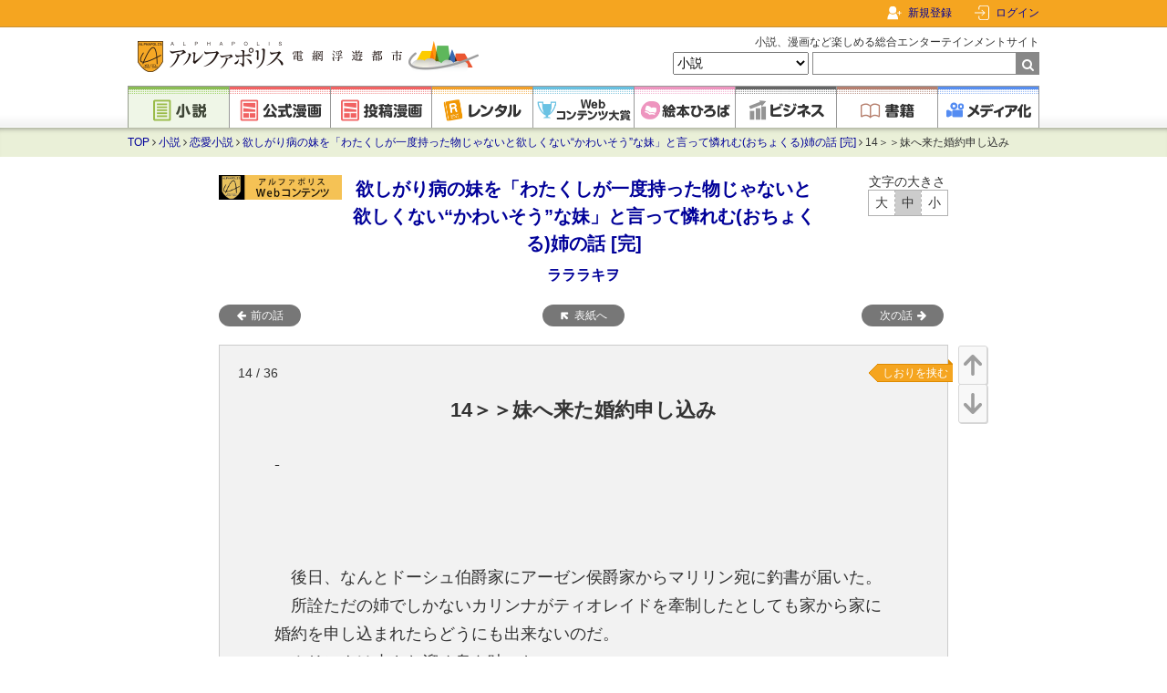

--- FILE ---
content_type: text/html; charset=UTF-8
request_url: https://www.alphapolis.co.jp/novel/36056313/811633349/episode/5792270
body_size: 17013
content:
<!DOCTYPE html>
<html lang="ja">



<head>
    <meta charset="utf-8"/>

    <meta name="viewport" content="width=device-width"/>

    <link href="https://www.alphapolis.co.jp/favicon.png" type="image/png" rel="shortcut icon">

            <title>14＞＞妹へ来た婚約申し込み | 欲しがり病の妹を「わたくしが一度持った物じゃないと欲しくない“かわいそう”な妹」と言って憐れむ(おちょくる)姉の話 [完] | 恋愛小説 | 小説投稿サイトのアルファポリス</title>
    
            <meta name="description" content="欲しがり病の妹を「わたくしが一度持った物じゃないと欲しくない“かわいそう”な妹」と言って憐れむ(おちょくる)姉の話 [完] | 14＞＞妹へ来た婚約申し込み (ラララキヲ)のページです。アルファポリスは、誰でも無料で小説を読めて、書くことができる小説投稿サイトです。ファンタジー、恋愛、キャラ文芸、ライト文芸、BL等、様々なカテゴリのWeb小説が充実。書籍化作品のレンタルもできます。">
    
    
            <link rel="canonical" href="https://www.alphapolis.co.jp/novel/36056313/811633349/episode/5792270">
    
    
    
    
    <link href="https://www.alphapolis.co.jp/v2/apple-touch-icon-precomposed.png" rel="apple-touch-icon-precomposed">

    
    <meta property="og:site_name" content="アルファポリス - 電網浮遊都市 - ">
    <meta property="og:type" content="website">
    <meta property="og:url" content="https://www.alphapolis.co.jp/novel/36056313/811633349/episode/5792270">
                        <meta property="og:title" content="14＞＞妹へ来た婚約申し込み | 欲しがり病の妹を「わたくしが一度持った物じゃないと欲しくない“かわいそう”な妹」と言って憐れむ(おちょくる)姉の話 [完] | 恋愛小説 | 小説投稿サイトのアルファポリス">
                                    <meta property="og:description" content="欲しがり病の妹を「わたくしが一度持った物じゃないと欲しくない“かわいそう”な妹」と言って憐れむ(おちょくる)姉の話 [完] | 14＞＞妹へ来た婚約申し込み (ラララキヲ)のページです。アルファポリスは、誰でも無料で小説を読めて、書くことができる小説投稿サイトです。ファンタジー、恋愛、キャラ文芸、ライト文芸、BL等、様々なカテゴリのWeb小説が充実。書籍化作品のレンタルもできます。">
                        <meta property="og:image" content="https://www.alphapolis.co.jp/v2/img/ogp.png?id=66db9b9a80a8c21279bb601bdb1b8c27">
    
    
    
    
    <meta name="format-detection" content="telephone=no">

    <link media="all"
        type="text/css"
        rel="stylesheet"
        href="https://maxcdn.bootstrapcdn.com/font-awesome/4.7.0/css/font-awesome.min.css">

    <link media="all" type="text/css" rel="stylesheet" href="//fonts.googleapis.com/css?family=Libre+Baskerville">

    <script src="https://ajax.googleapis.com/ajax/libs/jquery/3.1.1/jquery.min.js"></script>

            <link media="all" type="text/css" rel="stylesheet" href="/v2/css/base.css?id=2c6f5c9e0480e30dff03ed6843a5cebe">
    
    
                    <link media="all" type="text/css" rel="stylesheet" href="/v2/css/slick.css?id=8ad8ab7b03e340b662af105003494b79">
        <link media="all" type="text/css" rel="stylesheet" href="/v2/css/slick-theme.css?id=bf0d34e31f412a62f2b2af605ed37e27">
        
            <script>
        $.ajaxSetup({headers: {'X-CSRF-TOKEN': "cAcoDbKzPxNPOjJfKPGUbKjagkQRz589GhDIkhfj"}});
    </script>
        <script src="/v2/js/scroll-up-down.js?id=e493433b68284411f37990868ad986b3"></script>
        <script src="/v2/js/change-font-size.js?id=b1882f2b9398147c15357abae216f182"></script>
        <script src="/v2/js/bookmark.js?id=a242876decf23b41ad64b153caaf5421"></script>
        <script src="/v2/js/content-viewer.js?id=d9fef222c47f7a93bd31e8f2e8acaa20"></script>
        <script src="/v2/js/rental/rental-login.js?id=98f4f5063541ec1c5ce5c2d7e87d0738"></script>
        <script src="/v2/js/mute.js?id=cf650e38f4412921a66a38f84a3a4c8d"></script>
        <script src="/v2/js/netabare.js?id=0c0ae62f6b560e4ee2fa76aa7debabdf"></script>
        <script src="/v2/js/comment-form.js?id=0e46d8ec4abe8896b400d4b314e8df13"></script>
        <script src="/v2/js/slick.js?id=d96e1fe9c9a71071c6d6f38031b24877"></script>
        <script src="/v2/js/slick-options.js?id=50a23fb026e5e4fe09388e0c7cce0e62"></script>
        <script src="/v2/js/recommend.js?id=c550a7dde0c6a12873abb87481d9307b"></script>
        <script src="https://cdnjs.cloudflare.com/ajax/libs/bodymovin/5.7.1/lottie.min.js"></script>
        <script type="module" src="/v2/js/novels/viewer/ViewerContentEventListener.js?id=c029b9ec88df76837fc9cb1f836e1ce6"></script>
        <script src="/v2/js/app.favorite_button.js?id=7b5e358b6a1d866bcc2cb0a023b6dbb4" defer></script>
        <script>
            window.isEnableKarteTag = true;

            // しおりを挟むを押下時にdataLayer変数を設定する
            function executeBookmarkTap() {
                const gtmBookmarkTapArray = {
                    bookmark_add_id: 5792270,
                    bookmark_delete_id: null,
                    episode_name: "14\uff1e\uff1e\u59b9\u3078\u6765\u305f\u5a5a\u7d04\u7533\u3057\u8fbc\u307f",
                    content_id: 811633349,
                    content_name: "\u6b32\u3057\u304c\u308a\u75c5\u306e\u59b9\u3092\u300c\u308f\u305f\u304f\u3057\u304c\u4e00\u5ea6\u6301\u3063\u305f\u7269\u3058\u3083\u306a\u3044\u3068\u6b32\u3057\u304f\u306a\u3044\u201c\u304b\u308f\u3044\u305d\u3046\u201d\u306a\u59b9\u300d\u3068\u8a00\u3063\u3066\u6190\u308c\u3080(\u304a\u3061\u3087\u304f\u308b)\u59c9\u306e\u8a71 [\u5b8c]",
                };

                window.dataLayer = window.dataLayer || [];
                dataLayer.push({gtm_bookmark_tap_array: null});
                dataLayer.push({
                    event: 'bookmark_tap',
                    gtm_bookmark_tap_array: gtmBookmarkTapArray
                });
            }
        </script>
    
    <script src="/v2/js/pagetop.js?id=19a91325994ac1c13a6cc31806512afc"></script>
    <script src="/v2/js/internal-link.js?id=49b0d477e07e89b7714894c682f9b4c1"></script>
    <script src="/v2/js/abs-navbar.js?id=0014b588b06c6fd2a8fb3f31760d89c2"></script>
    <script src="/v2/js/lazysizes.min.js?id=05fc0eee063ca3eed9ad5d548f26a226"></script>

            <!-- Google Ad Manager Headタグ -->

<script async="async" src="https://securepubads.g.doubleclick.net/tag/js/gpt.js"></script>

    <!-- SmartTag head -->
    <script async src="https://imp-adedge.i-mobile.co.jp/smarttags/yKtxhlNd40iCU0SL650ibw.js"></script>
    <script>
        window.smarttag = window.smarttag || {cmd: []};
    </script>

<!-- Genieeのコールバック関数 -->
<script>
    !function (e) {
        e.readyBids = e.readyBids || {google: !1}, e.readyBids.geniee = !1, e.launchAdServer = e.launchAdServer ? function () {
            e.readyBids.amazon && e.readyBids.prebid && e.readyBids.geniee && e.requestAdServer()
        } : function () {
            readyBids.geniee && e.requestAdServer()
        }, e.requestAdServer = e.requestAdServer || function () {
            e.readyBids.google || (e.readyBids.google = !0, e.googletag.cmd.push((function () {
                googletag.pubads().refresh()
            })))
        }
    }(window);
</script>

        <!-- Google Analytics -->
    <style>.async-hide {
            opacity: 0 !important
        } </style>
    <script>
        (function (a, s, y, n, c, h, i, d, e) {
            s.className += ' ' + y;
            h.start = 1 * new Date;
            h.end = i = function () {
                s.className = s.className.replace(RegExp(' ?' + y), '')
            };
            (a[n] = a[n] || []).hide = h;
            setTimeout(function () {
                i();
                h.end = null
            }, c);
            h.timeout = c;
        })(window, document.documentElement, 'async-hide', 'dataLayer', 4000,
            {'GTM-ML9R6DM': true});
    </script>
    <script>
        (function (i, s, o, g, r, a, m) {
            i['GoogleAnalyticsObject'] = r;
            i[r] = i[r] || function () {
                (i[r].q = i[r].q || []).push(arguments)
            }, i[r].l = 1 * new Date();
            a = s.createElement(o),
                m = s.getElementsByTagName(o)[0];
            a.async = 1;
            a.src = g;
            m.parentNode.insertBefore(a, m)
        })(window, document, 'script', 'https://www.google-analytics.com/analytics.js', 'ga');

        ga('create', 'UA-388752-1', 'auto');
        ga('require', 'GTM-ML9R6DM');
        ga('send', 'pageview');
        ga('create', 'UA-388752-34', 'auto', 'alplwalletTracker');
        ga('alplwalletTracker.send', 'pageview');

        
            </script>
        <!-- Facebook Pixel Code -->

<script>
    !function (f, b, e, v, n, t, s) {
        if (f.fbq) return;
        n = f.fbq = function () {
            n.callMethod ? n.callMethod.apply(n, arguments) : n.queue.push(arguments)
        };
        if (!f._fbq) f._fbq = n;
        n.push = n;
        n.loaded = !0;
        n.version = '2.0';
        n.queue = [];
        t = b.createElement(e);
        t.async = !0;
        t.src = v;
        s = b.getElementsByTagName(e)[0];
        s.parentNode.insertBefore(t, s)
    }(window, document, 'script', 'https://connect.facebook.net/en_US/fbevents.js');
    fbq('init', '478335925958926');
    fbq('track', 'PageView');

    </script>
<noscript>
    <img height="1" width="1" style="display:none"
         src="https://www.facebook.com/tr?id=478335925958926&ev=PageView&noscript=1"/>
</noscript>
<!-- End Facebook Pixel Code -->
        <!-- Global site tag (gtag.js) - Google Ads: 1071676947 -->
    <script async src="https://www.googletagmanager.com/gtag/js?id=AW-1071676947"></script>
    <script>
        window.dataLayer = window.dataLayer || [];

        function gtag() {
            dataLayer.push(arguments);
        }

        gtag('js', new Date());
        gtag('config', 'AW-1071676947');

            </script>
    
                <script type="application/ld+json">{"@context":"https:\/\/schema.org","@type":"BreadcrumbList","itemListElement":[{"@type":"ListItem","position":1,"item":{"@id":"https:\/\/www.alphapolis.co.jp","name":"TOP","image":null}},{"@type":"ListItem","position":2,"item":{"@id":"https:\/\/www.alphapolis.co.jp\/novel","name":"\u5c0f\u8aac","image":null}},{"@type":"ListItem","position":3,"item":{"@id":"https:\/\/www.alphapolis.co.jp\/novel\/index?category_ids=110500&sort=24hpt","name":"\u604b\u611b\u5c0f\u8aac","image":null}},{"@type":"ListItem","position":4,"item":{"@id":"https:\/\/www.alphapolis.co.jp\/novel\/36056313\/811633349","name":"\u6b32\u3057\u304c\u308a\u75c5\u306e\u59b9\u3092\u300c\u308f\u305f\u304f\u3057\u304c\u4e00\u5ea6\u6301\u3063\u305f\u7269\u3058\u3083\u306a\u3044\u3068\u6b32\u3057\u304f\u306a\u3044\u201c\u304b\u308f\u3044\u305d\u3046\u201d\u306a\u59b9\u300d\u3068\u8a00\u3063\u3066\u6190\u308c\u3080(\u304a\u3061\u3087\u304f\u308b)\u59c9\u306e\u8a71 [\u5b8c]","image":null}},{"@type":"ListItem","position":5,"item":{"@id":"https:\/\/www.alphapolis.co.jp\/novel\/36056313\/811633349\/episode\/5792270","name":"14\uff1e\uff1e\u59b9\u3078\u6765\u305f\u5a5a\u7d04\u7533\u3057\u8fbc\u307f","image":null}}]}</script>

            <script>
        window.dataLayer = window.dataLayer || [];
        dataLayer.push({"gtm_novel_cont_story_view_array":null});
        dataLayer.push({"gtm_novel_cont_story_view_array":{"episode_id":"5792270","episode_name":"14\uff1e\uff1e\u59b9\u3078\u6765\u305f\u5a5a\u7d04\u7533\u3057\u8fbc\u307f","content_id":"811633349","content_name":"\u6b32\u3057\u304c\u308a\u75c5\u306e\u59b9\u3092\u300c\u308f\u305f\u304f\u3057\u304c\u4e00\u5ea6\u6301\u3063\u305f\u7269\u3058\u3083\u306a\u3044\u3068\u6b32\u3057\u304f\u306a\u3044\u201c\u304b\u308f\u3044\u305d\u3046\u201d\u306a\u59b9\u300d\u3068\u8a00\u3063\u3066\u6190\u308c\u3080(\u304a\u3061\u3087\u304f\u308b)\u59c9\u306e\u8a71 [\u5b8c]","rental_story_flag":false,"warf_story_flag":false,"warf_use_flag":false,"comic_flag":false,"bl_flag":false,"r_rated_flag":false,"latest_story_flag":false,"category_name":"\u604b\u611b\u5c0f\u8aac","category_id":"110500","posted_hot_ranking":"\u5973\u6027\u5411\u3051","series":null,"label_name":null,"rental_flag":false}});
    </script>
    
    <script>
        function nextPageTag() {
            window.dataLayer = window.dataLayer || [];
            dataLayer.push({"gtm_novel_cont_story_finish_array":null});
            dataLayer.push({"gtm_novel_cont_story_finish_array":{"episode_id":"5792270","episode_name":"14\uff1e\uff1e\u59b9\u3078\u6765\u305f\u5a5a\u7d04\u7533\u3057\u8fbc\u307f","content_id":"811633349","content_name":"\u6b32\u3057\u304c\u308a\u75c5\u306e\u59b9\u3092\u300c\u308f\u305f\u304f\u3057\u304c\u4e00\u5ea6\u6301\u3063\u305f\u7269\u3058\u3083\u306a\u3044\u3068\u6b32\u3057\u304f\u306a\u3044\u201c\u304b\u308f\u3044\u305d\u3046\u201d\u306a\u59b9\u300d\u3068\u8a00\u3063\u3066\u6190\u308c\u3080(\u304a\u3061\u3087\u304f\u308b)\u59c9\u306e\u8a71 [\u5b8c]","rental_story_flag":false,"warf_story_flag":false,"comic_flag":false,"bl_flag":false,"r_rated_flag":false,"category_name":"\u604b\u611b\u5c0f\u8aac","category_id":"110500","posted_hot_ranking":"\u5973\u6027\u5411\u3051","series":null,"label_name":null,"rental_flag":false}});
        }
    </script>
    <script src="https://cdn-blocks.karte.io/203838fe36d843677cfaf24494289787/builder.js"></script>
    <!-- Google Tag Manager -->
<script>(function (w, d, s, l, i) {
        w[l] = w[l] || [];
        w[l].push({
            'gtm.start':
                new Date().getTime(), event: 'gtm.js'
        });
        var f = d.getElementsByTagName(s)[0],
            j = d.createElement(s), dl = l != 'dataLayer' ? '&l=' + l : '';
        j.async = true;
        j.src =
            'https://www.googletagmanager.com/gtm.js?id=' + i + dl;
        f.parentNode.insertBefore(j, f);
    })(window, document, 'script', 'dataLayer', 'GTM-WQV65GF');
</script>
<!-- End Google Tag Manager -->
</head>


<body class="novels episode">
<!-- Google Tag Manager (noscript) -->
<noscript>
    <iframe src="https://www.googletagmanager.com/ns.html?id=GTM-WQV65GF"
            height="0" width="0" style="display:none;visibility:hidden"></iframe>
</noscript>
<!-- End Google Tag Manager (noscript) -->
    <div id="fb-root"></div>
<script>
    (function (d, s, id) {
        var js, fjs = d.getElementsByTagName(s)[0];
        if (d.getElementById(id)) return;
        js = d.createElement(s);
        js.id = id;
        js.src = "//connect.facebook.net/ja_JP/sdk.js#xfbml=1&version=v2.8";
        fjs.parentNode.insertBefore(js, fjs);
    }(document, 'script', 'facebook-jssdk'));
</script>
    <!-- Geniee Wrapper Head Tag -->
<script>
    window.gnshbrequest = window.gnshbrequest || {cmd: []};
    gnshbrequest.cmd.push(function () {
        gnshbrequest.registerPassback("1477133");
        gnshbrequest.registerPassback("1477138");
        gnshbrequest.registerPassback("1477139");
        gnshbrequest.registerPassback("1477140");
        gnshbrequest.registerPassback("1477144");
        gnshbrequest.registerPassback("1478133");
        gnshbrequest.registerPassback("1550695");
        gnshbrequest.registerPassback("1563109");
                gnshbrequest.forceInternalRequest();
    });
</script>
<script async src="https://cpt.geniee.jp/hb/v1/172462/368/wrapper.min.js"></script>
<!-- /Geniee Wrapper Head Tag -->

<div id="container">
            <div id="navbar">
    <div class="navbar-content">
        
        <div class="navbar-right">
                            <div class="navbar-register">
                    <a href="/register">新規登録</a>
                </div>
                <div class="navbar-login">
                    
                    <a href="https://www.alphapolis.co.jp/mypage">ログイン</a>
                </div>
                    </div>
    </div>
</div>
    
    <div id="header">
    <div class="content clearfix">
                    <div class="title">
                <a href="/">
                    <img src="/v2/img/logo.png?id=df130949805624d123a16fa755ae18ef" class="logo" alt="アルファポリス - 電網浮遊都市 -">
                </a>
            </div>
        
        <form
    method="GET"
    action="https://www.alphapolis.co.jp/search"
    accept-charset="UTF-8"
    class="search"
    id="globalSearchForm"
>
    <p>小説、漫画など楽しめる総合エンターテインメントサイト</p>
    <select name="category">
                                <option value="" >すべて</option>
                                <option value="novel" selected>小説</option>
                                <option value="official_manga" >公式漫画</option>
                                <option value="manga" >投稿漫画</option>
                                <option value="prize" >Webコンテンツ大賞</option>
                                <option value="book" >書籍</option>
            </select>
    <input
        maxlength="26"
        size="26"
        required
        id="query"
        name="query"
        type="text"
        value=""
    ><span class="submit">
        <input type="submit" value="">
    </span>
</form>
    </div>

    <div class="global nav">
    <ul>
        <li>
            <a
                href="https://www.alphapolis.co.jp/novel"
                class="novel current"
            >
                <img
                    src="/v2/img/component/global_nav/novel.png?id=e86b16902259e84a256fd11b981886e6"
                    alt="小説"
                >
            </a>
        </li>

        <li>
            <a
                href="https://www.alphapolis.co.jp/manga/official"
                class="manga"
            >
                <img
                    src="/v2/img/component/global_nav/official_manga.png?id=edc83a1064319d98d59a10324b077cd2"
                    alt="公式漫画"
                >
            </a>
        </li>

        <li>
            <a
                href="https://www.alphapolis.co.jp/manga/user"
                class="manga"
            >
                <img
                    src="/v2/img/component/global_nav/manga.png?id=4290fb5d79ae28b77f7c79a243b77e67"
                    alt="投稿漫画"
                >
            </a>
        </li>

        <li>
            <a
                href="https://www.alphapolis.co.jp/rental"
                class="rental"
            >
                <img
                    src="/v2/img/component/global_nav/rental.png?id=c284c0f613e597ea8c33121d92bb45a6"
                    alt="レンタル"
                >
            </a>
        </li>

        <li>
            <a
                href="https://www.alphapolis.co.jp/prize"
                class="prize"
            >
                <img
                    src="/v2/img/component/global_nav/prize.png?id=c999af172caefb35cf84c92fa6626f86"
                    alt="Webコンテンツ大賞"
                >
            </a>
        </li>

        <li>
            <a
                href="https://ehon.alphapolis.co.jp?from=alphapolis"
                class="ehon"
            >
                <img
                    src="/v2/img/component/global_nav/ehon.png?id=51a31997f4b0c0d051a2ce2082e1606d"
                    alt="絵本ひろば"
                >
            </a>
        </li>

        <li>
            <a
                href="https://www.alphapolis.co.jp/business"
                class="business"
            >
                <img
                    src="/v2/img/component/global_nav/business.png?id=eb0a382c32fdd9dcf4a60a9a7b7e86d5"
                    alt="ビジネス"
                >
            </a>
        </li>

        <li>
            <a
                href="https://www.alphapolis.co.jp/book"
                class="book"
            >
                <img
                    src="/v2/img/component/global_nav/book.png?id=904a404d23155cec5da2d6784f2e4024"
                    alt="書籍"
                >
            </a>
        </li>

        <li>
            <a
                href="https://www.alphapolis.co.jp/media"
                class="media"
            >
                <img
                    src="/v2/img/component/global_nav/media.png?id=6ba7b834dcf9f8daa1d60a6108d73b25"
                    alt="メディア化"
                >
            </a>
        </li>
    </ul>
</div>
</div>
    
    <div id="breadcrumbs" class="breadcrumbs novels">
    <div class="content clearfix">
                        <a href="https://www.alphapolis.co.jp">TOP</a>
        
                    <i class="fa fa-angle-right" aria-hidden="true"></i>
                                                <a href="https://www.alphapolis.co.jp/novel">小説</a>
                    
                    <i class="fa fa-angle-right" aria-hidden="true"></i>
                                                <a href="https://www.alphapolis.co.jp/novel/index?category_ids=110500&amp;sort=24hpt">恋愛小説</a>
                    
                    <i class="fa fa-angle-right" aria-hidden="true"></i>
                                                <a href="https://www.alphapolis.co.jp/novel/36056313/811633349">欲しがり病の妹を「わたくしが一度持った物じゃないと欲しくない“かわいそう”な妹」と言って憐れむ(おちょくる)姉の話 [完]</a>
                    
                    <i class="fa fa-angle-right" aria-hidden="true"></i>
                                                14＞＞妹へ来た婚約申し込み
                    
            </div>

</div>

    
            
        <div id="content" class="clearfix">
            
            
            
            <div id="main" class="main single-column">
                
                
                
                    
    <div class="novel-header section">
            <!-- Geniee Body Tag 1578691 -->
<div data-cptid="1578691" style="display: block; margin-bottom: 20px">
    <script>
        window.gnshbrequest.cmd.push(function () {
            window.gnshbrequest.applyThirdPartyTag("1578691", "[data-cptid='1578691']");
        });
    </script>
</div>
<!-- /Geniee Body Tag 1578691 -->
        <h1 class="title">
        <a href="https://www.alphapolis.co.jp/novel/36056313/811633349">欲しがり病の妹を「わたくしが一度持った物じゃないと欲しくない“かわいそう”な妹」と言って憐れむ(おちょくる)姉の話 [完]</a>
    </h1>

    <h2 class="author">
        <a
            href="https://www.alphapolis.co.jp/author/detail/36056313"
        >ラララキヲ</a>
    </h2>

            <a href="/cont_access2.php?citi_cont_id=811633349" class="ranking-banner">
        <img src="/cont_access.php?citi_cont_id=811633349&amp;size=200" alt="">
    </a>
    
    <div class="change-font-size ">
        <div class="label">文字の大きさ</div>
        <span class="big">大</span><span class="medium">中</span><span class="small">小</span>
    </div>

    </div>

<div class="episode-navigation section">
    <a
        href="https://www.alphapolis.co.jp/novel/36056313/811633349"
        class="label-circle cover"
    >表紙へ</a>

    
            
        
        
        <div class="novel-navigation-link-prev">
                            <a
                    href="/novel/36056313/811633349/episode/5792263"
                    class="label-circle prev"
                    onclick=""
                >前の話</a>
                    </div>
            
        
        
        <div class="novel-navigation-link-next">
                            <a
                    href="/novel/36056313/811633349/episode/5792277"
                    class="label-circle next"
                    onclick="nextPageTag();"
                >次の話</a>
                    </div>
    </div>

<div class="novel-body">
    <div class="scroll-up-down ScrollUpDown">
        <a href="#ScrollUp" class="up">
            <img src="/v2/img/component/button/up.png?id=0e1e8124cfd80a5521f009eb7d7b69c3" alt="上">
        </a>
        <a href="#ScrollDown" class="down">
            <img src="/v2/img/component/button/down.png?id=7c67d9d980482d98f2331e603966c495" alt="下">
        </a>
    </div>

    <div class="page-count">
        14 / 36
    </div>

    
    <h2 class="episode-title">
        14＞＞妹へ来た婚約申し込み
    </h2>

                        <a
                href="/login?url=https://www.alphapolis.co.jp/novel/36056313/811633349/episode/5792270"
                class="bookmark disabled"
                onclick="return confirm('この機能を利用するためにはログインが必要です。')"
            >しおりを挟む</a>
            
    <div class="text " id="novelBody">
                    <div class="dots-indicator" id="LoadingEpisode"></div>
            </div>

            <div class="like-area unauthenticated"
             id="likeArea"
        >
            <div class="like-body">
    <div>
        <div id="upperLimitMessage" class="popup-message">
            応援ありがとうございます！
        </div>
        <div id="failLikeMessage" class="popup-message">
            いいねに失敗しました
        </div>

        <div class="content-manga-like-button">
                            <div class="content-manga-like-circle"
                     id="contentMangaLikeBtnCircle"
                     data-content-like-limit="10"
                     data-citi-cont-id="811633349"
                     data-content-block-id="5792270"
                     data-callback-url="/novel/36056313/811633349"
                >
                    <div class="content-manga-my-current-like-count">0</div>
                </div>
                        <div class="content-manga-like-button-effect" id="LikeButtonEffect"></div>
        </div>
        <div class="content-manga-like-count">202</div>
    </div>
</div>
        </div>
    
                        <a
                href="/login?url=https://www.alphapolis.co.jp/novel/36056313/811633349/episode/5792270"
                class="bookmark disabled"
                onclick="return confirm('この機能を利用するためにはログインが必要です。')"
            >しおりを挟む</a>
            </div>

<div class="episode-navigation section">
    <a
        href="https://www.alphapolis.co.jp/novel/36056313/811633349"
        class="label-circle cover"
    >表紙へ</a>

    
            
        
        
        <div class="novel-navigation-link-prev">
                            <a
                    href="/novel/36056313/811633349/episode/5792263"
                    class="label-circle prev"
                    onclick=""
                >前の話</a>
                    </div>
            
        
        
        <div class="novel-navigation-link-next">
                            <a
                    href="/novel/36056313/811633349/episode/5792277"
                    class="label-circle next"
                    onclick="nextPageTag();"
                >次の話</a>
                    </div>
    </div>

<div class="novel-freespace">
    <div class="freespace">
    <script>$(".freespace").html("");</script>
</div>
</div>

<div class="novel-action section">
    <div class="favorite app-favorite-button">
    <script type="application/json">
        {"isFavorite":false,"isLogin":false,"add":{"url":"https:\/\/www.alphapolis.co.jp\/mypage\/favorite\/add","data":{"citi_cont_id":811633349},"eventData":{"favorite_add_id":811633349,"favorite_delete_id":null,"cont_type":"novel","direction_name":"","content_name":"\u6b32\u3057\u304c\u308a\u75c5\u306e\u59b9\u3092\u300c\u308f\u305f\u304f\u3057\u304c\u4e00\u5ea6\u6301\u3063\u305f\u7269\u3058\u3083\u306a\u3044\u3068\u6b32\u3057\u304f\u306a\u3044\u201c\u304b\u308f\u3044\u305d\u3046\u201d\u306a\u59b9\u300d\u3068\u8a00\u3063\u3066\u6190\u308c\u3080(\u304a\u3061\u3087\u304f\u308b)\u59c9\u306e\u8a71 [\u5b8c]","originalnovel_content_id":null,"comicalize_content_id":""}},"delete":{"url":"https:\/\/www.alphapolis.co.jp\/mypage\/favorite\/delete","data":{"citi_cont_id":811633349},"eventData":{"favorite_add_id":null,"favorite_delete_id":811633349,"cont_type":"novel","direction_name":"","content_name":"\u6b32\u3057\u304c\u308a\u75c5\u306e\u59b9\u3092\u300c\u308f\u305f\u304f\u3057\u304c\u4e00\u5ea6\u6301\u3063\u305f\u7269\u3058\u3083\u306a\u3044\u3068\u6b32\u3057\u304f\u306a\u3044\u201c\u304b\u308f\u3044\u305d\u3046\u201d\u306a\u59b9\u300d\u3068\u8a00\u3063\u3066\u6190\u308c\u3080(\u304a\u3061\u3087\u304f\u308b)\u59c9\u306e\u8a71 [\u5b8c]","originalnovel_content_id":null,"comicalize_content_id":""}},"showBalloon":true,"favoriteTotal":"670","favoriteTotalUpdateId":811633349,"refreshPath":null}
    </script>
</div>
    <div class="comment button-balloon">
        <a
            href="https://www.alphapolis.co.jp/novel/36056313/811633349/comment"
            class="slim button"
        >感想</a>
                    <span class="counter-balloon">42</span>
            </div>
</div>


<div class="ads ad-double-rect">
                    <div class="ad w300 h250">
                
                <!-- imobile pc adx 2 -->
<div id='div-gpt-ad-1554776979437-0' data-smarttag-spot='1640190' style='height:250px; width:300px;'>
    <script>
        smarttag.cmd.push(function () {
            smarttag.display('div-gpt-ad-1554776979437-0');
        });
    </script>
</div>

            </div>
            <div class="ad w300 h250">
                
                <!-- Geniee Wrapper Body Tag 1478133 -->
<div data-cptid="1478133">
    <script>
        gnshbrequest.cmd.push(function () {
            gnshbrequest.applyPassback("1478133", "[data-cptid='1478133']");
        });
    </script>
</div>
<!-- /Geniee Wrapper Body Tag 1478133 -->
            </div>
            </div>

    <div class="recommend-items" id="recommend-items">
        <input type="hidden" name="requestId" id="requestId" value="31288c64-f17a-4665-b956-4cf6ad1d9fbe">
        <input type="hidden" name="parentContentId" id="parentContentId" value="811633349">
        <input type="hidden" name="sceneName" id="sceneName" value="content_detail_page$##$novel_episode$##$recommend">

        <h1 class="heading">あなたにおすすめの小説</h1>
        <span class="heading-border"></span>
                                    <div class="recommend-item novels">
                    <div class="item" id="item[1]">
                        <input type="hidden" name="contentId"
                               class="contentId"
                               value="96490751">
                        <input type="hidden" name="offset" class="offset"
                               value="1">
                        <input type="hidden" name="pageNumber" class="pageNumber" value="1">
                        <img src="https://www.alphapolis.co.jp/img/books/no_image/novel/love.png" class="cover" alt="">
                        <div class="info">
                            <h2>
                                <a href="https://www.alphapolis.co.jp/novel/649831549/96490751"
                                   onclick="click_recommend(1)"
                                   target="_blank">
                                    （完）お姉様、婚約者を取り替えて？ーあんなガリガリの幽霊みたいな男は嫌です（全10話）
                                </a>
                            </h2>
                            <div class="name">
                                青空一夏
                            </div>
                            <div class="category">
                                恋愛
                            </div>
                            <div class="abstract">
                                妹は人のものが常に羨ましく盗りたいタイプ。今回は婚約者で理由は、
「私の婚約者は幽霊みたいに青ざめた顔のガリガリのゾンビみたい！　あんな人は嫌よ！　いくら領地経営の手腕があって大金持ちでも絶対にいや！」
だそうだ。

一方、私の婚約者は大金持ちではないが、なかなかの美男子だった。
「あのガリガリゾンビよりお姉様の婚約者のほうが私にぴったりよ！　美男美女は大昔から皆に祝福されるのよ？」と言う妹。

両親は妹に甘く私に、
「お姉ちゃんなのだから、交換してあげなさい」と言った。

私の婚約者は「可愛い妹のほうが嬉しい」と言った。妹は私より綺麗で可愛い。

私は言われるまま妹の婚約者に嫁いだ。彼には秘密があって……

魔法ありの世界で魔女様が最初だけ出演します。

⸜🌻⸝‍姉の夫を羨ましがり、悪巧みをしかけようとする妹の自業自得を描いた物語。とことん、性格の悪い妹に胸くそ注意です。ざまぁ要素ありですが、残酷ではありません。
タグはあとから追加するかもしれません。

                            </div>
                            <div class="border"></div>
                            <div class="footer">
                                                                    <span class="rating">
                                       <span class="num">R15</span>
                                    </span>
                                                                <span class="complete">
                                    完結
                                </span>
                                <span>
                                文字数 <span
                                        class="num">21,424</span>
                            </span>
                            </div>
                        </div>
                    </div>
                </div>
                                                <div class="recommend-item novels">
                    <div class="item" id="item[2]">
                        <input type="hidden" name="contentId"
                               class="contentId"
                               value="303970797">
                        <input type="hidden" name="offset" class="offset"
                               value="2">
                        <input type="hidden" name="pageNumber" class="pageNumber" value="1">
                        <img src="https://www.alphapolis.co.jp/img/books/no_image/novel/love.png" class="cover" alt="">
                        <div class="info">
                            <h2>
                                <a href="https://www.alphapolis.co.jp/novel/311634887/303970797"
                                   onclick="click_recommend(2)"
                                   target="_blank">
                                    短編　一人目の婚約者を姉に、二人目の婚約者を妹に取られたので、猫と余生を過ごすことに決めました 
                                </a>
                            </h2>
                            <div class="name">
                                朝陽千早
                            </div>
                            <div class="category">
                                恋愛
                            </div>
                            <div class="abstract">
                                二度の婚約破棄を経験し、すべてに疲れ果てた貴族令嬢ミゼリアは、山奥の屋敷に一人籠もることを決める。唯一の話し相手は、偶然出会った傷ついた猫・シエラル。静かな日々の中で、ミゼリアの凍った心は少しずつほぐれていった。

ある日、負傷した青年・セスを屋敷に迎え入れたことから、彼女の生活は少しずつ変化していく。過去に傷ついた二人と一匹の、不器用で温かな共同生活。しかし、セスはある日、何も告げず姿を消す──

「また、大切な人に置いていかれた」

残された手紙と金貨。揺れる感情と決意の中、ミゼリアはもう一度、失ったものを取り戻すため立ち上がる。

これは、孤独と再生、そして静かな愛を描いた物語。
                            </div>
                            <div class="border"></div>
                            <div class="footer">
                                                                <span class="complete">
                                    完結
                                </span>
                                <span>
                                文字数 <span
                                        class="num">14,436</span>
                            </span>
                            </div>
                        </div>
                    </div>
                </div>
                                                <div class="recommend-item novels">
                    <div class="item" id="item[3]">
                        <input type="hidden" name="contentId"
                               class="contentId"
                               value="825762059">
                        <input type="hidden" name="offset" class="offset"
                               value="3">
                        <input type="hidden" name="pageNumber" class="pageNumber" value="1">
                        <img src="https://www.alphapolis.co.jp/img/books/no_image/novel/love.png" class="cover" alt="">
                        <div class="info">
                            <h2>
                                <a href="https://www.alphapolis.co.jp/novel/493794935/825762059"
                                   onclick="click_recommend(3)"
                                   target="_blank">
                                    踏み台(王女)にも事情はある
                                </a>
                            </h2>
                            <div class="name">
                                mios
                            </div>
                            <div class="category">
                                恋愛
                            </div>
                            <div class="abstract">
                                戒律の厳しい修道院に王女が送られた。

聖女ビアンカに魔物をけしかけた罪で投獄され、処刑を免れた結果のことだ。

王女が居なくなって平和になった筈、なのだがそれから何故か原因不明の不調が蔓延し始めて……原因究明の為、王女の元婚約者が調査に乗り出した。
                            </div>
                            <div class="border"></div>
                            <div class="footer">
                                                                <span class="complete">
                                    完結
                                </span>
                                <span>
                                文字数 <span
                                        class="num">20,470</span>
                            </span>
                            </div>
                        </div>
                    </div>
                </div>
                                                <div class="recommend-item novels">
                    <div class="item" id="item[4]">
                        <input type="hidden" name="contentId"
                               class="contentId"
                               value="583889280">
                        <input type="hidden" name="offset" class="offset"
                               value="4">
                        <input type="hidden" name="pageNumber" class="pageNumber" value="1">
                        <img src="https://www.alphapolis.co.jp/img/books/no_image/novel/love.png" class="cover" alt="">
                        <div class="info">
                            <h2>
                                <a href="https://www.alphapolis.co.jp/novel/170019893/583889280"
                                   onclick="click_recommend(4)"
                                   target="_blank">
                                    【完結】悪役令嬢の反撃の日々
                                </a>
                            </h2>
                            <div class="name">
                                ほーみ
                            </div>
                            <div class="category">
                                恋愛
                            </div>
                            <div class="abstract">
                                
「ロゼリア、お茶会の準備はできていますか？」侍女のクラリスが部屋に入ってくる。

「ええ、ありがとう。今日も大勢の方々がいらっしゃるわね。」ロゼリアは微笑みながら答える。その微笑みは氷のように冷たく見えたが、心の中では別の計画を巡らせていた。

お茶会の席で、ロゼリアはいつものように優雅に振る舞い、貴族たちの陰口に耳を傾けた。その時、一人の男性が現れた。彼は王国の第一王子であり、ロゼリアの婚約者でもあるレオンハルトだった。

「ロゼリア、君の美しさは今日も輝いているね。」レオンハルトは優雅に頭を下げる。

                            </div>
                            <div class="border"></div>
                            <div class="footer">
                                                                <span class="complete">
                                    完結
                                </span>
                                <span>
                                文字数 <span
                                        class="num">11,081</span>
                            </span>
                            </div>
                        </div>
                    </div>
                </div>
                                                <div class="recommend-item novels">
                    <div class="item" id="item[5]">
                        <input type="hidden" name="contentId"
                               class="contentId"
                               value="194869925">
                        <input type="hidden" name="offset" class="offset"
                               value="5">
                        <input type="hidden" name="pageNumber" class="pageNumber" value="1">
                        <img src="https://www.alphapolis.co.jp/img/books/no_image/novel/love.png" class="cover" alt="">
                        <div class="info">
                            <h2>
                                <a href="https://www.alphapolis.co.jp/novel/493794935/194869925"
                                   onclick="click_recommend(5)"
                                   target="_blank">
                                    そう言うと思ってた
                                </a>
                            </h2>
                            <div class="name">
                                mios
                            </div>
                            <div class="category">
                                恋愛
                            </div>
                            <div class="abstract">
                                公爵令息のアランは馬鹿ではない。ちゃんとわかっていた。自分が夢中になっているアナスタシアが自分をそれほど好きでないことも、自分の婚約者であるカリナが自分を愛していることも。


※いつものように視点がバラバラします。
                            </div>
                            <div class="border"></div>
                            <div class="footer">
                                                                <span class="complete">
                                    完結
                                </span>
                                <span>
                                文字数 <span
                                        class="num">42,051</span>
                            </span>
                            </div>
                        </div>
                    </div>
                </div>
                                                <div class="recommend-item novels">
                    <div class="item" id="item[6]">
                        <input type="hidden" name="contentId"
                               class="contentId"
                               value="821433983">
                        <input type="hidden" name="offset" class="offset"
                               value="6">
                        <input type="hidden" name="pageNumber" class="pageNumber" value="1">
                        <img src="https://www.alphapolis.co.jp/img/books/no_image/novel/love.png" class="cover" alt="">
                        <div class="info">
                            <h2>
                                <a href="https://www.alphapolis.co.jp/novel/493794935/821433983"
                                   onclick="click_recommend(6)"
                                   target="_blank">
                                    あの気持ち悪い贈り物は貴方でしたの？
                                </a>
                            </h2>
                            <div class="name">
                                mios
                            </div>
                            <div class="category">
                                恋愛
                            </div>
                            <div class="abstract">
                                私は今見知らぬ男性に謝られている。

貴方の愛には、答えられないと。

ええと、貴方のことを存じ上げないのですが、初めましてですよね？
                            </div>
                            <div class="border"></div>
                            <div class="footer">
                                                                <span class="complete">
                                    完結
                                </span>
                                <span>
                                文字数 <span
                                        class="num">14,457</span>
                            </span>
                            </div>
                        </div>
                    </div>
                </div>
                                                <div class="recommend-item novels">
                    <div class="item" id="item[7]">
                        <input type="hidden" name="contentId"
                               class="contentId"
                               value="419015730">
                        <input type="hidden" name="offset" class="offset"
                               value="7">
                        <input type="hidden" name="pageNumber" class="pageNumber" value="1">
                        <img src="https://www.alphapolis.co.jp/img/books/no_image/novel/love.png" class="cover" alt="">
                        <div class="info">
                            <h2>
                                <a href="https://www.alphapolis.co.jp/novel/493794935/419015730"
                                   onclick="click_recommend(7)"
                                   target="_blank">
                                    元ヒロインの娘は隣国の叔母に助けを求める
                                </a>
                            </h2>
                            <div class="name">
                                mios
                            </div>
                            <div class="category">
                                恋愛
                            </div>
                            <div class="abstract">
                                両親のせいで、冷遇されて育った男爵令嬢モニカ。母の侍女から、「物語ではこういう時、隣国の叔母を頼ったりしますよ」と言われて、付き合いの全くない隣国の叔母に手紙を書いたのだが。

頼んだ方と頼まれた方の認識のズレが不幸な出来事を生み出して行く。
                            </div>
                            <div class="border"></div>
                            <div class="footer">
                                                                <span class="complete">
                                    完結
                                </span>
                                <span>
                                文字数 <span
                                        class="num">13,399</span>
                            </span>
                            </div>
                        </div>
                    </div>
                </div>
                                                <div class="recommend-item novels">
                    <div class="item" id="item[8]">
                        <input type="hidden" name="contentId"
                               class="contentId"
                               value="310474743">
                        <input type="hidden" name="offset" class="offset"
                               value="8">
                        <input type="hidden" name="pageNumber" class="pageNumber" value="1">
                        <img src="https://www.alphapolis.co.jp/img/books/no_image/novel/love.png" class="cover" alt="">
                        <div class="info">
                            <h2>
                                <a href="https://www.alphapolis.co.jp/novel/547887621/310474743"
                                   onclick="click_recommend(8)"
                                   target="_blank">
                                    【短編】お姉さまは愚弟を赦さない
                                </a>
                            </h2>
                            <div class="name">
                                宇水涼麻
                            </div>
                            <div class="category">
                                恋愛
                            </div>
                            <div class="abstract">
                                この国の第１王子であるザリアートが学園のダンスパーティーの席で、婚約者であるエレノアを声高に呼びつけた。

そして、テンプレのように婚約破棄を言い渡した。

すぐに了承し会場を出ようとするエレノアをザリアートが引き止める。

そこへ颯爽と３人の淑女が現れた。美しく気高く凛々しい彼女たちは何者なのか？


短編にしては長めになってしまいました。

西洋ヨーロッパ風学園ラブストーリーです。
                            </div>
                            <div class="border"></div>
                            <div class="footer">
                                                                <span class="complete">
                                    完結
                                </span>
                                <span>
                                文字数 <span
                                        class="num">13,122</span>
                            </span>
                            </div>
                        </div>
                    </div>
                </div>
                        </div>


    
    <script>
        $('div#novelBody')
            .load(
                'https://www.alphapolis.co.jp/novel/episode_body',
                {'episode': 5792270, 'token': '2e368b9c2fdd3b0af6675f606b8b0566'},
                function (data, status, object) {
                    if (status === 'error') {
                        $('#LoadingEpisode').hide();
                    }
                    return false;
                }
            );
    </script>

    <div id="login-over-lay" class="login-over-lay">
    <div class="head">
        <div class="title-wrap">
            <div class="title" id="rental-content-title">
                
            </div>
        </div>
    </div>
    <div class="body">

        <div class="error-message"></div>

        <div class="appeal-point">
            
            <div class="rental-content-description">
                <p class="appeal-point-title">ユーザ登録のメリット</p>
                <ul class="appeal-point-items">
                    <li class="appeal-point-item">毎日￥0対象作品が毎日1話無料！</li>
                    <li class="appeal-point-item">お気に入り登録で最新話を見逃さない！</li>
                                            <li class="appeal-point-item">しおり機能で小説の続きが読みやすい!</li>
                                    </ul>
            </div>

            <a href="/register" class="user-register-button button">
                <div class="text-wrap">
                    <span class="top-text">1~3分で完了!</span>
                    <span class="bottom-text">無料でユーザ登録する</span>
                </div>
            </a>
        </div>

        <div class="login-form">
            <p class="login-form-title">すでにユーザの方はログイン</p>
            <form
                method="POST"
                action="/login"
                accept-charset="UTF-8"
                class="default table"
                id="UserLoginForm"
            >
                <input type="hidden" name="_token" value="cAcoDbKzPxNPOjJfKPGUbKjagkQRz589GhDIkhfj" autocomplete="off">                <div class="input email" style="background: #FFFFFF;">
                    <label for="UserEmail">メールアドレス</label>
                    <div class="cell">
                        <input maxlength="90" id="UserEmail" name="data[User][email]" type="email" autocomplete="username">
                    </div>
                </div>
                <div class="input password" style="border-bottom: none;background: #FFFFFF;">
                    <label for="UserPassword">パスワード</label>
                    <div class="cell" style="padding-bottom: 0;">
                        <input id="UserPassword" name="data[User][password]" type="password" autocomplete="current-password">
                        <br>
                        <a href="/reminder" class="icon icon-arrow">パスワードを忘れた方はこちら</a>
                    </div>
                </div>
                <div>
                    <input class="login-button button" type="submit" value="ログイン">
                </div>
            </form>
        </div>
        <div>
            <div id="overlay-close" class="close button">閉じる</div>
        </div>
    </div>

</div>
<div id="login-over-lay-bg" class="login-over-lay-bg"></div>

<div id="loading-overlay" class="loading-overlay">
    <span>
        <svg width='100px' height='100px' xmlns="http://www.w3.org/2000/svg" viewBox="0 0 100 100"
             preserveAspectRatio="xMidYMid" class="uil-default">
            <rect x="0" y="0" width="100" height="100" fill="none" class="bk"></rect>
            <rect x='46.5' y='40' width='7' height='20' rx='5' ry='5' fill='#ffffff'
                  transform='rotate(0 50 50) translate(0 -30)'>
                <animate attributeName='opacity' from='1' to='0' dur='1s' begin='0s'
                         repeatCount='indefinite'></animate>
            </rect>
            <rect x='46.5' y='40' width='7' height='20' rx='5' ry='5' fill='#ffffff'
                  transform='rotate(36 50 50) translate(0 -30)'>
                <animate attributeName='opacity' from='1' to='0' dur='1s' begin='0.1s'
                         repeatCount='indefinite'></animate>
            </rect>
            <rect x='46.5' y='40' width='7' height='20' rx='5' ry='5' fill='#ffffff'
                  transform='rotate(72 50 50) translate(0 -30)'>
                <animate attributeName='opacity' from='1' to='0' dur='1s' begin='0.2s'
                         repeatCount='indefinite'></animate>
            </rect>
            <rect x='46.5' y='40' width='7' height='20' rx='5' ry='5' fill='#ffffff'
                  transform='rotate(108 50 50) translate(0 -30)'>
                <animate attributeName='opacity' from='1' to='0' dur='1s' begin='0.3s'
                         repeatCount='indefinite'></animate>
            </rect>
            <rect x='46.5' y='40' width='7' height='20' rx='5' ry='5' fill='#ffffff'
                  transform='rotate(144 50 50) translate(0 -30)'>
                <animate attributeName='opacity' from='1' to='0' dur='1s' begin='0.4s'
                         repeatCount='indefinite'></animate>
            </rect>
            <rect x='46.5' y='40' width='7' height='20' rx='5' ry='5' fill='#ffffff'
                  transform='rotate(180 50 50) translate(0 -30)'>
                <animate attributeName='opacity' from='1' to='0' dur='1s' begin='0.5s'
                         repeatCount='indefinite'></animate>
            </rect>
            <rect x='46.5' y='40' width='7' height='20' rx='5' ry='5' fill='#ffffff'
                  transform='rotate(216 50 50) translate(0 -30)'>
                <animate attributeName='opacity' from='1' to='0' dur='1s' begin='0.6s'
                         repeatCount='indefinite'></animate>
            </rect>
            <rect x='46.5' y='40' width='7' height='20' rx='5' ry='5' fill='#ffffff'
                  transform='rotate(252 50 50) translate(0 -30)'>
                <animate attributeName='opacity' from='1' to='0' dur='1s' begin='0.7s'
                         repeatCount='indefinite'></animate>
            </rect>
            <rect x='46.5' y='40' width='7' height='20' rx='5' ry='5' fill='#ffffff'
                  transform='rotate(288 50 50) translate(0 -30)'>
                <animate attributeName='opacity' from='1' to='0' dur='1s' begin='0.8s'
                         repeatCount='indefinite'></animate>
            </rect>
            <rect x='46.5' y='40' width='7' height='20' rx='5' ry='5' fill='#ffffff'
                  transform='rotate(324 50 50) translate(0 -30)'>
                <animate attributeName='opacity' from='1' to='0' dur='1s' begin='0.9s'
                         repeatCount='indefinite'></animate>
            </rect>
        </svg><br/>
        処理中です...
    </span>
</div>

            </div>

                    </div>
    
                        <div id="footer" class="clearfix">
    <div class="apps-and-services nav">
        <div class="apps content">
            <h2>
                <img
                    class="lazyload loading-animation"
                    src="/v2/img/component/lazyload/empty.png?id=7b9b5d0fce4aef63e57d7e3b54869a43"
                    alt="アルファポリスのアプリ"
                    data-src="/v2/img/component/footer/footer-heading-apps.png?id=d62da631edbe4a6b00f8a360b0fabfac"
                >
            </h2>
            <ul>
                <li>
                    <div class="introduction">
                        <img
                            class="app__icon lazyload loading-animation"
                            src="/v2/img/component/lazyload/empty.png?id=7b9b5d0fce4aef63e57d7e3b54869a43"
                            alt="アルファポリスアプリ"
                            data-src="/v2/img/component/app/icon-alphapolis.png?id=7a8fed6500a182d4343733f93337dbc2"
                            width="70" height="70"
                        >
                        <h3>アルファポリスアプリ</h3>
                        <p>様々なジャンルの小説・漫画が無料で読める！<br/>アルファポリス公式アプリ</p>
                    </div>
                    <div class="stores">
                        <a href="https://itunes.apple.com/jp/app/arufaporisu-xiao-shuo-man/id977050787?mt=8" target="_blank">
                            <img
                                class="lazyload loading-animation"
                                src="/v2/img/component/lazyload/empty.png?id=7b9b5d0fce4aef63e57d7e3b54869a43"
                                alt="AppStore"
                                data-src="/v2/img/component/badge/appstore.svg?id=1cfd5dba4a9210bcf77f5dbe48ec2e66"
                            >
                        </a>
                        <a href="https://play.google.com/store/apps/details?id=jp.co.alphapolis.viewer" target="_blank">
                            <img
                                class="google-play lazyload loading-animation"
                                src="/v2/img/component/lazyload/empty.png?id=7b9b5d0fce4aef63e57d7e3b54869a43"
                                alt="GooglePlay"
                                data-src="/v2/img/component/badge/playstore.png?id=238fd95b8fc5283edfcb6b40960f1d11"
                            >
                        </a>
                    </div>
                </li>
                <li>
                    <div class="introduction">
                        <img
                            class="lazyload loading-animation"
                            src="/v2/img/component/lazyload/empty.png?id=7b9b5d0fce4aef63e57d7e3b54869a43"
                            alt="アルファポリス小説投稿アプリ"
                            data-src="/v2/img/component/app/icon-novelapp.png?id=6d609d6658ee17b8c18131553a022e22"
                            width="70" height="70"
                        >
                        <h3>アルファポリス小説投稿</h3>
                        <p>スマホで手軽に小説を書こう！<br/>投稿インセンティブ管理や出版申請もアプリから！</p>
                    </div>
                    <div class="stores">
                        <a
                            
                            href="//itunes.apple.com/jp/app/arufaporisu-xiao-shuo-tou/id1009133770?l=ja&amp;ls=1&amp;mt=8"
                            target="_blank"
                        >
                            <img
                                class="lazyload loading-animation"
                                src="/v2/img/component/lazyload/empty.png?id=7b9b5d0fce4aef63e57d7e3b54869a43"
                                alt="AppStore"
                                data-src="/v2/img/component/badge/appstore.svg?id=1cfd5dba4a9210bcf77f5dbe48ec2e66"
                            >
                        </a>
                        <a href="https://play.google.com/store/apps/details?id=jp.co.alphapolis.novel_manage" target="_blank">
                            <img
                                class="google-play lazyload loading-animation"
                                src="/v2/img/component/lazyload/empty.png?id=7b9b5d0fce4aef63e57d7e3b54869a43"
                                alt="GooglePlay"
                                data-src="/v2/img/component/badge/playstore.png?id=238fd95b8fc5283edfcb6b40960f1d11"
                            >
                        </a>
                    </div>
                </li>
            </ul>
        </div>
        <div class="services apps content">

            <h2>
                <img
                    class="lazyload loading-animation"
                    src="/v2/img/component/lazyload/empty.png?id=7b9b5d0fce4aef63e57d7e3b54869a43"
                    alt="アルファポリス関連サービス"
                    data-src="/v2/img/component/footer/footer-heading-ehon.png?id=d4bf994fc8ecb1a81bbbdb943febb894"
                >
            </h2>

            <div class="character-one">
                <img
                    class="lazyload loading-animation"
                    src="/v2/img/component/lazyload/empty.png?id=7b9b5d0fce4aef63e57d7e3b54869a43"
                    alt="絵本キャラ1"
                    data-src="/v2/img/component/footer/ehon01.png?id=95eb867fe9d96d2d8f890bc55dbf555c"
                >
            </div>
            <div class="character-two">
                <img
                    class="lazyload loading-animation"
                    src="/v2/img/component/lazyload/empty.png?id=7b9b5d0fce4aef63e57d7e3b54869a43"
                    alt="絵本キャラ2"
                    data-src="/v2/img/component/footer/ehon02.png?id=fe292eb3bd336398c61e81cd47013f96"
                >
            </div>
            <div class="character-three">
                <img
                    class="lazyload loading-animation"
                    src="/v2/img/component/lazyload/empty.png?id=7b9b5d0fce4aef63e57d7e3b54869a43"
                    alt="絵本キャラ3"
                    data-src="/v2/img/component/footer/ehon03.png?id=8f4b16f592e0090143541745bf5d5d72"
                >
            </div>
            <div class="character-four">
                <img
                    class="lazyload loading-animation"
                    src="/v2/img/component/lazyload/empty.png?id=7b9b5d0fce4aef63e57d7e3b54869a43"
                    alt="絵本キャラ4"
                    data-src="/v2/img/component/footer/ehon04.png?id=c8680ebf49c3887339233806569059e6"
                >
            </div>

            <ul>
                <li class="web-section">
                    <div class="introduction">
                        <h3>
                            絵本ひろば（Webサイト）
                        </h3>
                        <p>
                            『絵本ひろば』はアルファポリスが運営する絵本投稿サイトです。誰でも簡単にオリジナル絵本を投稿したり読んだりすることができます。
                        </p>
                    </div>
                    <div class="stores">
                        <a href="https://ehon.alphapolis.co.jp?from=alphapolis" class="button">絵本ひろば</a>
                    </div>
                </li>
                <li class="app-section">
                    <div class="introduction api">
                        <h3>
                            絵本ひろばアプリ
                        </h3>
                        <div class="inline">
                            <img
                                class="lazyload loading-animation"
                                src="/v2/img/component/lazyload/empty.png?id=7b9b5d0fce4aef63e57d7e3b54869a43"
                                alt="絵本ひろばアプリ"
                                data-src="/v2/img/component/footer/footer-ehon-app.png?id=ba4608f5b59e5e644ef2ad146c9612e0"
                                width="70" height="70"
                            >
                            <p>
                                5,000冊以上の絵本が無料で読み放題！<br>『絵本ひろば』公式アプリ。
                            </p>
                        </div>
                    </div>
                    <div class="stores">
                        <a href="https://apps.apple.com/jp/app/id1471588949" target="_blank">
                            <img
                                class="lazyload loading-animation"
                                src="/v2/img/component/lazyload/empty.png?id=7b9b5d0fce4aef63e57d7e3b54869a43"
                                alt="AppStore"
                                data-src="/v2/img/component/badge/appstore.svg?id=1cfd5dba4a9210bcf77f5dbe48ec2e66"
                            >
                        </a>
                        <a href="https://play.google.com/store/apps/details?id=jp.co.alphapolis.ehon" target="_blank">
                            <img
                                class="google-play lazyload loading-animation"
                                src="/v2/img/component/lazyload/empty.png?id=7b9b5d0fce4aef63e57d7e3b54869a43"
                                alt="GooglePlay"
                                data-src="/v2/img/component/badge/playstore.png?id=238fd95b8fc5283edfcb6b40960f1d11"
                            >
                        </a>
                    </div>
                </li>
            </ul>
        </div>
    </div>

    <div class="sns section">
    <div class="content">
        <div class="sns-icons">
                            
                                    <a href="https://x.com/alpha_polis" target="_blank">
                        <img
                            src="/v2/img/component/lazyload/empty.png?id=7b9b5d0fce4aef63e57d7e3b54869a43"
                            alt="X"
                            class="sns-icon lazyload loading-animation"
                            data-src="/v2/img/component/sns/icon_square_x.svg?id=d1285fe599a250aa68dd604c7300851a"
                        >
                    </a>
                                            
                                    <a href="https://www.facebook.com/alphapolis" target="_blank">
                        <img
                            src="/v2/img/component/lazyload/empty.png?id=7b9b5d0fce4aef63e57d7e3b54869a43"
                            alt="Facebook"
                            class="sns-icon lazyload loading-animation"
                            data-src="/v2/img/component/sns/icon_square_facebook.svg?id=877c12d8baa8a53f1a3849e1bc44dfcd"
                        >
                    </a>
                                            
                                    <a href="https://www.instagram.com/alphapolis_official" target="_blank">
                        <img
                            src="/v2/img/component/lazyload/empty.png?id=7b9b5d0fce4aef63e57d7e3b54869a43"
                            alt="Instagram"
                            class="sns-icon lazyload loading-animation"
                            data-src="/v2/img/component/sns/icon_square_instagram.svg?id=c0ed0464843d8c1d510ddc62b7ec4015"
                        >
                    </a>
                                            
                                    <a href="https://www.youtube.com/@alphapolis_official" target="_blank">
                        <img
                            src="/v2/img/component/lazyload/empty.png?id=7b9b5d0fce4aef63e57d7e3b54869a43"
                            alt="YouTube"
                            class="sns-icon lazyload loading-animation"
                            data-src="/v2/img/component/sns/icon_square_youtube.svg?id=f97f974c21293604a5e00b0f9a2e8ed2"
                        >
                    </a>
                                            
                                    <a href="https://www.tiktok.com/@alphapolis" target="_blank">
                        <img
                            src="/v2/img/component/lazyload/empty.png?id=7b9b5d0fce4aef63e57d7e3b54869a43"
                            alt="TikTok"
                            class="sns-icon lazyload loading-animation"
                            data-src="/v2/img/component/sns/icon_square_tiktok.svg?id=519b3a5d6771f9a3c9938089de28e09a"
                        >
                    </a>
                                            
                                    <a href="https://www.pinterest.jp/alphapolis" target="_blank">
                        <img
                            src="/v2/img/component/lazyload/empty.png?id=7b9b5d0fce4aef63e57d7e3b54869a43"
                            alt="Pinterest"
                            class="sns-icon lazyload loading-animation"
                            data-src="/v2/img/component/sns/icon_square_pinterest.svg?id=2e9de1bb71494739001e38ecd37c5b90"
                        >
                    </a>
                                            
                                    <a href="https://bsky.app/profile/alpha-polis.bsky.social" target="_blank">
                        <img
                            src="/v2/img/component/lazyload/empty.png?id=7b9b5d0fce4aef63e57d7e3b54869a43"
                            alt="BlueSky"
                            class="sns-icon lazyload loading-animation"
                            data-src="/v2/img/component/sns/icon_square_bluesky.png?id=d93287687a27a6c0324569bdf84acc3d"
                        >
                    </a>
                                    </div>

        <a href="https://www.alphapolis.co.jp/sns_list" class="icon icon-arrow">公式SNS一覧</a>
    </div>
</div>

    <div class="sitemap nav">
        <div class="content">
            <div class="service section openable">
                <label for="service-section" class="menu-accordion">
                    
                    <h2>その他のサービス</h2>
                </label>

                <div class="service menu-accordion">
                    <ul>
                        <li class="icon icon-arrow">
                            <a href="https://www.alphapolis.co.jp/pages/app_list">アプリ</a>
                        </li>
                        <li class="icon icon-arrow">
                            <a href="https://www.alphapolis.co.jp/sns_list">公式SNS一覧</a>
                        </li>
                        <li class="icon icon-arrow">
                            <a
                                href="https://www.alphapolis.co.jp/dreambookclub"
                                target="_blank"
                            >ドリームブッククラブ</a>
                        </li>
                    </ul>
                </div>
            </div>

            <div class="use-and-register section openable">
                <label for="use-and-register-section" class="menu-accordion">
                    
                    <h2>ご利用について</h2>
                </label>

                
                <div class="use-and-register menu-accordion">
                    <ul>
                        <li class="icon icon-arrow">
                            <a href="https://www.alphapolis.co.jp/pages/terms_of_service">利用規約</a>
                        </li>
                        <li class="icon icon-arrow">
                            <a href="https://www.alphapolis.co.jp/pages/terms_of_alpha_coin">アルファコイン利用規約</a>
                        </li>
                        <li class="icon icon-arrow">
                            <a href="https://www.alphapolis.co.jp/pages/rental_service_terms_of_use">レンタルサービス利用規約</a>
                        </li>
                        <li class="icon icon-arrow">
                            <a href="https://www.alphapolis.co.jp/pages/point_terms_of_service">スコア利用規約</a>
                        </li>
                        <li class="icon icon-arrow">
                            <a href="https://www.alphapolis.co.jp/pages/tokushoho">特定商取引法に基づく表示</a>
                        </li>
                        <li class="icon icon-arrow">
                            <a href="https://www.alphapolis.co.jp/pages/personaldata">利用者情報の外部送信について</a>
                        </li>
                        <li class="icon icon-arrow">
                            <a href="https://www.alphapolis.co.jp/faq">ヘルプ</a>
                        </li>
                        <li class="icon icon-arrow">
                            <a href="https://www.alphapolis.co.jp/guidelines">投稿ガイドライン</a>
                        </li>
                        <li class="icon icon-arrow">
                            <a href="https://www.alphapolis.co.jp/pages/privacy">プライバシーポリシー</a>
                        </li>
                        <li class="icon icon-arrow">
                            <a href="https://www.alphapolis.co.jp/inquiry">お問い合わせ</a>
                        </li>
                    </ul>
                    <ul class="beginner">
                        <li class="icon icon-arrow">
                            <a href="https://www.alphapolis.co.jp/pages/whats?user=reader">初めての方へ</a>
                        </li>
                    </ul>
                </div>
            </div>

            <div class="company section openable">
                <label for="company-section" class="menu-accordion">
                    
                    <h2>会社情報</h2>
                </label>
                <div class="company menu-accordion">
                    <ul>
                        <li class="icon icon-arrow">
                            <a href="https://www.alphapolis.co.jp/company" target="_blank" rel="about">会社情報</a>
                        </li>
                        <li class="icon icon-arrow">
                            <a href="https://www.alphapolis.co.jp/company/ir" target="_blank">IR情報</a>
                        </li>
                        <li class="icon icon-arrow">
                            <a href="https://www.alphapolis.co.jp/company/recruit/fresh" target="_blank">採用情報</a>
                        </li>
                    </ul>
                    <ul class="bookstore">
                        <li class="icon icon-arrow">
                            <a href="https://www.alphapolis.co.jp/bookstore/login">書店様向け</a>
                        </li>
                    </ul>
                </div>
            </div>
        </div>
    </div>

    
    <div class="copyright">
        &copy;2000-2026 AlphaPolis Co., Ltd. All Rights Reserved.
    </div>
</div>
            </div>

<a id="pagetop-tab" href="#container" style="display: none">
    <img width="24" height="24" alt="ページトップへ" src="[data-uri]" />
</a>
<script>
    $(function () {
        if (typeof rental != "undefined") {
            rental.isLogin = false;
        }
    });
</script>
<!-- Twitter universal website tag code -->
<script>
    !function (e, t, n, s, u, a) {
        e.twq || (s = e.twq = function () {
            s.exe ? s.exe.apply(s, arguments) : s.queue.push(arguments);
        },
            s.version = '1.1',
            s.queue = [],
            u = t.createElement(n),
            u.async = !0,
            u.src = '//static.ads-twitter.com/uwt.js',
            a = t.getElementsByTagName(n)[0],
            a.parentNode.insertBefore(u, a))
    }(window, document, 'script');
    // Insert Twitter Pixel ID and Standard Event data below
    twq('init', 'nzsxo');
    twq('track', 'PageView');
</script>
<!-- End Twitter universal website tag code -->


</body>
</html>


--- FILE ---
content_type: text/html; charset=UTF-8
request_url: https://www.alphapolis.co.jp/novel/episode_body
body_size: 2039
content:
-<br />
<br />
<br />
<br />
　後日、なんとドーシュ伯爵家にアーゼン侯爵家からマリリン宛に釣書が届いた。<br />
　所詮ただの姉でしかないカリンナがティオレイドを牽制したとしても家から家に婚約を申し込まれたらどうにも出来ないのだ。<br />
　カリンナは小さな溜め息を吐いた。<br />
<br />
　婚約の申し込みに喜んだのは他の誰でもないマリリン自身だった。<br />
　侯爵家の嫡男。しかも美男で身長もあるティオレイド。何故かカリンナと仲が良くて一度は婚約の噂も上がった様な人だ。そんな人が、カリンナではなくマリリンに婚約を持ち掛けてきた！<br />
　姉の婚約者は男爵令息！<br />
　なのに自分は侯爵令息でしかも嫡男！<br />
　将来は侯爵家夫人！！<br />
<br />
　マリリンが喜ばない訳がなかった。<br />
<br />
　──遂にカリンナに勝った！！──<br />
<br />
　マリリンはまだ釣書が来ただけだというのに喜んで一人になった部屋で飛び跳ねて喜んだ。<br />
<br />
　絶対にこの話を受けるんだから！　と思うマリリンに、更なる喜びが襲った。<br />
<br />
　あのカリンナが、<br />
　あのカリンナが必死な顔でマリリンの前に現れて懇願したのだ！<br />
<br />
「お願いマリリン！<br />
　ティオレイド様とは婚約しないで！！」<br />
<br />
<br />
<br />
-


--- FILE ---
content_type: text/html; charset=utf-8
request_url: https://www.google.com/recaptcha/api2/aframe
body_size: 138
content:
<!DOCTYPE HTML><html><head><meta http-equiv="content-type" content="text/html; charset=UTF-8"></head><body><script nonce="k7f-LJJfSMV4BIA3RAov0Q">/** Anti-fraud and anti-abuse applications only. See google.com/recaptcha */ try{var clients={'sodar':'https://pagead2.googlesyndication.com/pagead/sodar?'};window.addEventListener("message",function(a){try{if(a.source===window.parent){var b=JSON.parse(a.data);var c=clients[b['id']];if(c){var d=document.createElement('img');d.src=c+b['params']+'&rc='+(localStorage.getItem("rc::a")?sessionStorage.getItem("rc::b"):"");window.document.body.appendChild(d);sessionStorage.setItem("rc::e",parseInt(sessionStorage.getItem("rc::e")||0)+1);localStorage.setItem("rc::h",'1769109085393');}}}catch(b){}});window.parent.postMessage("_grecaptcha_ready", "*");}catch(b){}</script></body></html>

--- FILE ---
content_type: application/javascript
request_url: https://www.alphapolis.co.jp/v2/js/recommend.js?id=c550a7dde0c6a12873abb87481d9307b
body_size: 728
content:
function click_recommend(e){const t=document.getElementById("item["+e+"]");let n="/recommend_event/send/"+document.getElementById("parentContentId").value+"/click/"+encodeURIComponent(document.getElementById("sceneName").value)+"/"+t.getElementsByClassName("contentId").item(0).value+"/"+t.getElementsByClassName("offset").item(0).value+"/"+t.getElementsByClassName("pageNumber").item(0).value+"/"+document.getElementById("requestId").value;$.ajax({url:n,type:"GET",dataType:"json"}).done(function(e){}).fail(function(e){console.error(e)})}$(function(){const e=new IntersectionObserver(e=>{let t=[],n=[],o=1;if(e.forEach(function(e){e.isIntersecting&&!e.target.classList.contains("checked")&&(t.push(e.target.getElementsByClassName("contentId").item(0).value),n.push(e.target.getElementsByClassName("offset").item(0).value),o=e.target.getElementsByClassName("pageNumber").item(0).value,e.target.classList.add("checked"))}),0!==t.length){let e="/recommend_event/send/"+document.getElementById("parentContentId").value+"/impression/"+encodeURIComponent(document.getElementById("sceneName").value)+"/"+t.join(",")+"/"+n.join(",")+"/"+o+"/"+document.getElementById("requestId").value;$.ajax({url:e,type:"GET",dataType:"json"}).done(function(e){}).fail(function(e){console.error(e)})}},{root:null,threshold:.5}),t=document.getElementsByClassName("recommend-item");Array.from(t).forEach(function(t){e.observe(t)}),window.addEventListener("unload",()=>{e.disconnect()})});


--- FILE ---
content_type: application/x-javascript
request_url: https://imp-adedge.i-mobile.co.jp/smarttags/yKtxhlNd40iCU0SL650ibw.js
body_size: 13338
content:
/*! Copyright 2026 i-mobile INC All Rights Reserved. v2026-01-22T00:18:51.129Z */
(function(){function v(b){var c=0;return function(){return c<b.length?{done:!1,value:b[c++]}:{done:!0}}}function w(b){var c="undefined"!=typeof Symbol&&Symbol.iterator&&b[Symbol.iterator];return c?c.call(b):{next:v(b)}}function y(b){b=["object"==typeof globalThis&&globalThis,b,"object"==typeof window&&window,"object"==typeof self&&self,"object"==typeof global&&global];for(var c=0;c<b.length;++c){var a=b[c];if(a&&a.Math==Math)return a}throw Error("Cannot find global object");}
var A=y(this),B="function"==typeof Object.defineProperties?Object.defineProperty:function(b,c,a){if(b==Array.prototype||b==Object.prototype)return b;b[c]=a.value;return b};function E(b,c){if(c)a:{var a=A;b=b.split(".");for(var f=0;f<b.length-1;f++){var d=b[f];if(!(d in a))break a;a=a[d]}b=b[b.length-1];f=a[b];c=c(f);c!=f&&null!=c&&B(a,b,{configurable:!0,writable:!0,value:c})}}E("Object.is",function(b){return b?b:function(c,a){return c===a?0!==c||1/c===1/a:c!==c&&a!==a}});
E("Array.prototype.includes",function(b){return b?b:function(c,a){var f=this;f instanceof String&&(f=String(f));var d=f.length;a=a||0;for(0>a&&(a=Math.max(a+d,0));a<d;a++){var h=f[a];if(h===c||Object.is(h,c))return!0}return!1}});function F(b,c,a){if(null==b)throw new TypeError("The 'this' value for String.prototype."+a+" must not be null or undefined");if(c instanceof RegExp)throw new TypeError("First argument to String.prototype."+a+" must not be a regular expression");return b+""}
E("String.prototype.includes",function(b){return b?b:function(c,a){return-1!==F(this,c,"includes").indexOf(c,a||0)}});E("Symbol",function(b){function c(h){if(this instanceof c)throw new TypeError("Symbol is not a constructor");return new a(f+(h||"")+"_"+d++,h)}function a(h,e){this.La=h;B(this,"description",{configurable:!0,writable:!0,value:e})}if(b)return b;a.prototype.toString=function(){return this.La};var f="jscomp_symbol_"+(1E9*Math.random()>>>0)+"_",d=0;return c});
E("Symbol.iterator",function(b){if(b)return b;b=Symbol("Symbol.iterator");for(var c="Array Int8Array Uint8Array Uint8ClampedArray Int16Array Uint16Array Int32Array Uint32Array Float32Array Float64Array".split(" "),a=0;a<c.length;a++){var f=A[c[a]];"function"===typeof f&&"function"!=typeof f.prototype[b]&&B(f.prototype,b,{configurable:!0,writable:!0,value:function(){return G(v(this))}})}return b});function G(b){b={next:b};b[Symbol.iterator]=function(){return this};return b}
function H(b,c){return Object.prototype.hasOwnProperty.call(b,c)}
E("WeakMap",function(b){function c(g){this.ha=(k+=Math.random()+1).toString();if(g){g=w(g);for(var l;!(l=g.next()).done;)l=l.value,this.set(l[0],l[1])}}function a(){}function f(g){var l=typeof g;return"object"===l&&null!==g||"function"===l}function d(g){if(!H(g,e)){var l=new a;B(g,e,{value:l})}}function h(g){var l=Object[g];l&&(Object[g]=function(m){if(m instanceof a)return m;Object.isExtensible(m)&&d(m);return l(m)})}if(function(){if(!b||!Object.seal)return!1;try{var g=Object.seal({}),l=Object.seal({}),
m=new b([[g,2],[l,3]]);if(2!=m.get(g)||3!=m.get(l))return!1;m.delete(g);m.set(l,4);return!m.has(g)&&4==m.get(l)}catch(n){return!1}}())return b;var e="$jscomp_hidden_"+Math.random();h("freeze");h("preventExtensions");h("seal");var k=0;c.prototype.set=function(g,l){if(!f(g))throw Error("Invalid WeakMap key");d(g);if(!H(g,e))throw Error("WeakMap key fail: "+g);g[e][this.ha]=l;return this};c.prototype.get=function(g){return f(g)&&H(g,e)?g[e][this.ha]:void 0};c.prototype.has=function(g){return f(g)&&H(g,
e)&&H(g[e],this.ha)};c.prototype.delete=function(g){return f(g)&&H(g,e)&&H(g[e],this.ha)?delete g[e][this.ha]:!1};return c});
E("Map",function(b){function c(){var k={};return k.O=k.next=k.head=k}function a(k,g){var l=k.L;return G(function(){if(l){for(;l.head!=k.L;)l=l.O;for(;l.next!=l.head;)return l=l.next,{done:!1,value:g(l)};l=null}return{done:!0,value:void 0}})}function f(k,g){var l=g&&typeof g;"object"==l||"function"==l?h.has(g)?l=h.get(g):(l=""+ ++e,h.set(g,l)):l="p_"+g;var m=k.fa[l];if(m&&H(k.fa,l))for(k=0;k<m.length;k++){var n=m[k];if(g!==g&&n.key!==n.key||g===n.key)return{id:l,list:m,index:k,C:n}}return{id:l,list:m,
index:-1,C:void 0}}function d(k){this.fa={};this.L=c();this.size=0;if(k){k=w(k);for(var g;!(g=k.next()).done;)g=g.value,this.set(g[0],g[1])}}if(function(){if(!b||"function"!=typeof b||!b.prototype.entries||"function"!=typeof Object.seal)return!1;try{var k=Object.seal({x:4}),g=new b(w([[k,"s"]]));if("s"!=g.get(k)||1!=g.size||g.get({x:4})||g.set({x:4},"t")!=g||2!=g.size)return!1;var l=g.entries(),m=l.next();if(m.done||m.value[0]!=k||"s"!=m.value[1])return!1;m=l.next();return m.done||4!=m.value[0].x||
"t"!=m.value[1]||!l.next().done?!1:!0}catch(n){return!1}}())return b;var h=new WeakMap;d.prototype.set=function(k,g){k=0===k?0:k;var l=f(this,k);l.list||(l.list=this.fa[l.id]=[]);l.C?l.C.value=g:(l.C={next:this.L,O:this.L.O,head:this.L,key:k,value:g},l.list.push(l.C),this.L.O.next=l.C,this.L.O=l.C,this.size++);return this};d.prototype.delete=function(k){k=f(this,k);return k.C&&k.list?(k.list.splice(k.index,1),k.list.length||delete this.fa[k.id],k.C.O.next=k.C.next,k.C.next.O=k.C.O,k.C.head=null,this.size--,
!0):!1};d.prototype.clear=function(){this.fa={};this.L=this.L.O=c();this.size=0};d.prototype.has=function(k){return!!f(this,k).C};d.prototype.get=function(k){return(k=f(this,k).C)&&k.value};d.prototype.entries=function(){return a(this,function(k){return[k.key,k.value]})};d.prototype.keys=function(){return a(this,function(k){return k.key})};d.prototype.values=function(){return a(this,function(k){return k.value})};d.prototype.forEach=function(k,g){for(var l=this.entries(),m;!(m=l.next()).done;)m=m.value,
k.call(g,m[1],m[0],this)};d.prototype[Symbol.iterator]=d.prototype.entries;var e=0;return d});function I(b,c){b instanceof String&&(b+="");var a=0,f=!1,d={next:function(){if(!f&&a<b.length){var h=a++;return{value:c(h,b[h]),done:!1}}f=!0;return{done:!0,value:void 0}}};d[Symbol.iterator]=function(){return d};return d}E("Array.prototype.entries",function(b){return b?b:function(){return I(this,function(c,a){return[c,a]})}});
E("String.prototype.startsWith",function(b){return b?b:function(c,a){var f=F(this,c,"startsWith");c+="";var d=f.length,h=c.length;a=Math.max(0,Math.min(a|0,f.length));for(var e=0;e<h&&a<d;)if(f[a++]!=c[e++])return!1;return e>=h}});E("String.prototype.endsWith",function(b){return b?b:function(c,a){var f=F(this,c,"endsWith");c+="";void 0===a&&(a=f.length);a=Math.max(0,Math.min(a|0,f.length));for(var d=c.length;0<d&&0<a;)if(f[--a]!=c[--d])return!1;return 0>=d}});
E("Array.prototype.keys",function(b){return b?b:function(){return I(this,function(c){return c})}});E("Array.prototype.find",function(b){return b?b:function(c,a){a:{var f=this;f instanceof String&&(f=String(f));for(var d=f.length,h=0;h<d;h++){var e=f[h];if(c.call(a,e,h,f)){c=e;break a}}c=void 0}return c}});function K(b,c,a){return b[c]=b[c]||a}function L(b,c){var a=b.createElement("script");a.async=!0;a.src=c;b=b.getElementsByTagName("script")[0];b.parentNode.insertBefore(a,b);return a}
function N(b,c){return(b&c)===c}function O(b,c){return b.querySelector('div[id="'+c+'"]')}
function P(b,c,a){O(b.j,c).style="display: block; width: 100% !important; height: auto !important; bottom: "+(a?"":"0px")+"; clear: none !important; float: none !important; left: 0px; margin: 0px !important; "+(b.G?"max-width: 500px !important;":"")+" opacity: 1; overflow: visible !important; padding: 0px !important; position: fixed; right: auto !important; top: "+(a?"0px":"auto")+" !important; vertical-align: baseline !important; text-align: center !important; visibility: visible !important; z-index: 2147483646; background: transparent !important; transform:translate3d(0, 0, 0);"}
function Q(b,c,a,f){var d=O(b.j,c);d.style="max-width:300px; max-height:250px; display:none; border:1.5px solid #B7B7B7; position:fixed; top:30%; right:0%; z-index:100; transform:scale(0.8) translate3d(0, 0, 0); transform-origin:right center;";if(void 0===f?0:f)d.style.display="block",d.style.right="0",d.style.opacity="1";else{var h="wipe-"+c;c=b.j.createElement("style");c.id=h+"-style";c.textContent="@keyframes "+h+" { 0% { right: -242px; opacity: 0; } 100% { right: 0; opacity: 1; } }";b.j.head.appendChild(c);
var e=function(){200<b.i.scrollY&&(d.style.display="block",d.style.animation=h+" 2s ease-in forwards",b.i.removeEventListener("scroll",e))};b.i.addEventListener("scroll",e)}R(b,d,!0,!1,a,"background-color:#ffffff; transform: scale(1.25);")}
function R(b,c,a,f,d,h){function e(){var m;c.style.display="none";d&&(null===(m=b.i.smarttaggooglerefresh)||void 0===m?0:m.has(k))&&b.i.clearTimeout(b.i.smarttaggooglerefresh.get(k));c.removeEventListener("click",e)}var k=c.id;c.id=k+"-wrapper";var g=b.j.createElement("div");g.id=k+"-close-button";g.innerHTML='<svg style="display:block; stroke:#000; fill:#000; stroke-width:1.25;" xmlns="http://www.w3.org/2000/svg" viewBox="0 0 15 15"><path d="M3.25,3.25l8.5,8.5M11.75,3.25l-8.5,8.5"></path></svg>';
g.role="button";g.style="position:absolute; top:-25px; "+(a?"right":"left")+":0; height:15px; width:15px; margin:1px; z-index:2147483646; "+(null!=h?h:"");c.appendChild(g);c.addEventListener("click",e);a=b.j.createElement("div");a.id=k;c.appendChild(a);if(f){var l=b.i.setInterval(function(){0!==c.clientHeight&&(g.style.top=c.offsetHeight+10+"px")},200);b.i.setTimeout(function(){b.i.clearInterval(l)},3E3)}return function(m){m?(g.style.top="",g.style.bottom="-25px"):(g.style.top="-25px",g.style.bottom=
"")}}function S(b,c){var a=b.createElement("img");a.src=c;a.style.display="none";b.body.appendChild(a)}
function T(b,c){var a=this;this.ga=function(){var f;return null!==(f=a.g)&&void 0!==f?f:a.D.ga()};this.$=function(f){var d=a.tag.readyBids;if((void 0===f?0:f)||!d.google)d.google=!0,f=a.Ba.setTargetingForGPTAsync,"function"===typeof f&&a.Ba.que.push(f),a.ga().$()};this.M=function(){var f,d;null===(f=a.g)||void 0===f?void 0:f.M();null===(d=a.D)||void 0===d?void 0:d.M();a.Ba=K(a.m.i,a.l.oa,{que:[]});var h=a.tag=K(a.m.i,"fluxtag",{readyBids:{prebid:!1,amazon:!1,google:!1},launchAdServer:function(){var e=
h.readyBids;e.prebid&&(null==a.D||null!=a.D&&e.amazon)&&a.$()}})};this.K=function(){var f;a.ga().Z(function(){var h=a.m.i.pbFlux;null!=h?(h=h.prebidBidder,"function"===typeof h&&a.Ba.que.push(h),a.m.i.setTimeout(function(){a.tag.readyBids.prebid=!0;a.tag.launchAdServer()},a.l.Ka)):a.$(!0)});var d=null===(f=a.g)||void 0===f?void 0:f.K();return null!=d?d:d=a.D.K(function(){a.D.ga().Z(function(){a.tag.readyBids.amazon=!0;a.tag.launchAdServer()})})};this.N=function(){var f,d;L(a.m.j,a.l.Ca);null===(f=
a.g)||void 0===f?void 0:f.N();null===(d=a.D)||void 0===d?void 0:d.N()};this.m=b;this.l=c.l;null!=c.D&&(this.D=c.D);null!=c.g&&(this.g=c.g)}function U(b,c){function a(){b.ID5.init({partnerId:1261}).onAvailable(function(f){return c(f.getUserId())},100)}null!=b.ID5&&b.ID5.loaded?a():L(b.document,"https://cdn.id5-sync.com/api/1.0/id5-api.js").addEventListener("load",a)}
function V(b,c){var a=this;this.oa="googletag";this.Sa=function(){return a.l.g};this.Ua=function(){return a.l.units};this.Z=function(f){a.tag.cmd.push(f)};this.$=function(){if(3!==a.l.g.pa){var f=2===a.l.g.pa?null:a.Ja;a.Z(function(){return a.tag.pubads().refresh(f)})}};this.M=function(){function f(){function h(){var n=a.m.i.location.hash;"#google_vignette"!==n&&"#goog_rewarded"!==n||k("smarttag_google_vignette_hashchange")}function e(n){var t=a.m.i.history,u=t[n];"function"===typeof u&&(t[n]=function(q){for(var p=
[],r=0;r<arguments.length;++r)p[r-0]=arguments[r];p=u.apply(this,p);a.m.i.dispatchEvent(new Event("smarttag_locationchange"));return p})}function k(n,t){var u=a.m.i.location,q=u.hash;u=new URL(u.href);u.hash="";var p=new URL("https://imp-smarttag.i-mobile.co.jp/api/v1/log.ashx");p.searchParams.set("type",n);p.searchParams.set("url",encodeURIComponent(u.toString()));q&&p.searchParams.set("hash",q);null!=t&&p.searchParams.set("unit",t);S(a.m.j,p.toString())}var g=d.pubads(),l=a.Ta().filter(function(n){return 1!==
n.u}).map(function(n){return n.H});g.addEventListener("slotRenderEnded",function(n){var t,u=n.slot.getAdUnitPath();if(l.includes(u)){var q=0,p=0,r=2,x=u.split("/").pop(),z=a.m.i.location,C=z.hostname;z=encodeURIComponent(z.href);var J=n.slot.getSlotElementId(),D=a.m.j.querySelector("#"+J);if(null!=D&&(D=D.querySelector("iframe[data-google-container-id]"),null!=D))try{var M=null===(t=D.contentWindow)||void 0===t?void 0:t.document;if(null!=M){var Z=M.querySelector("#common_15click_overlay");r=null!=
M.querySelector('a[href^="https://adclick.g.doubleclick.net/aclk"],a[href^="https://googleads.g.doubleclick.net/aclk"],a[href^="https://www.googleadservices.com/pagead/aclk"]')?1:0;q=2;p=null!=Z?1:2}}catch(ra){q=1}S(a.m.j,"https://imp-smarttag.i-mobile.co.jp/api/v1/log.ashx?elem="+J+"&unit="+u+"&spot="+x+"&hostname="+C+"&cid="+n.advertiserId+"."+n.campaignId+"."+n.creativeId+"&isCors="+q+"&isConfirmClick="+p+"&isAdx="+r+"&url="+z+"&renderedSize="+n.size)}});g.addEventListener("slotResponseReceived",
function(n){n=n.slot;n.getOutOfPage()&&null!=n.getResponseInformation()&&(n=n.getAdUnitPath(),k("smarttag_google_outofpage",n))});g.addEventListener("impressionViewable",function(n){n=n.slot;n.getOutOfPage()&&(n=n.getAdUnitPath(),k("smarttag_google_impression_viewable_fullscreen",n))});var m=a.m.i;m.Ma||(e("pushState"),e("replaceState"),m.Ma=!0);a.m.i.addEventListener("hashchange",h);a.m.i.addEventListener("smarttag_locationchange",h);N(a.l.g.W,1)&&g.disableInitialLoad();N(a.l.g.W,2)&&g.enableSingleRequest();
N(a.l.g.W,4)&&g.collapseEmptyDivs();N(a.l.g.W,8)&&g.enableLazyLoad({fetchMarginPercent:30,renderMarginPercent:30,mobileScaling:2});d.enableServices()}var d=K(a.m.i,a.oa,{cmd:[]});d.cmd=d.cmd||[];switch(a.l.Va){case 1:U(a.m.i,function(h){d.cmd.push(function(){null!=h&&d.pubads().setPublisherProvidedId(h);f()})});break;default:d.cmd.push(f)}};this.K=function(){function f(){var m,n=a.tag.pubads();if(null!=a.l.g){for(var t=!1,u=new Map,q=w(d.entries()),p=q.next();!p.done;p=q.next()){p=w(p.value);var r=
p.next().value;p=p.next().value;r=a.l.g.J[r];if(null!=r&&!r.V){var x=void 0;if(1===r.u)x=a.tag.defineOutOfPageSlot(r.H,a.tag.enums.OutOfPageFormat.INTERSTITIAL),null!=x&&(x.addService(n),a.tag.display(x));else if(0===p.u||1===p.u||2===p.u)(null===(m=r.refresh)||void 0===m?0:m.enabled)?(t=!0,u.set(p.o,r.refresh.X),x=a.tag.defineSlot(r.H,r.S,p.o).setTargeting("refresh","true").addService(n)):x=a.tag.defineSlot(r.H,r.S,p.o).addService(n);null!=x&&a.Ja.push(x)}}t&&n.addEventListener("impressionViewable",
function(z){var C=z.slot;z=C.getSlotElementId();if(u.has(z)&&C.getTargeting("refresh").includes("true")){var J=a.m.i.setTimeout(function(){n.refresh([C])},u.get(z));null==a.m.i.smarttaggooglerefresh&&(a.m.i.smarttaggooglerefresh=new Map);a.m.i.smarttaggooglerefresh.set(z,J)}})}}var d=a.l.units;Array.isArray(a.tag.cmd)?a.tag.cmd.unshift(f):a.tag.cmd.push(f);if(null==a.l.g)return[];for(var h=[],e={},k=w(d.entries()),g=k.next();!g.done;e={ta:e.ta,ia:e.ia},g=k.next()){var l=w(g.value);g=l.next().value;
l=l.next().value;e.ia=l.o;l=l.u;e.ta=a.l.g.J[g];null!=l&&h.push({o:e.ia,Aa:[function(m){return function(){null!=m.ta&&a.Z(function(){return a.tag.display(m.ia)})}}(e)]})}return h};this.N=function(){L(a.m.j,"https://securepubads.g.doubleclick.net/tag/js/gpt.js")};this.Ta=function(){for(var f=[],d=w(a.l.units.entries()),h=d.next();!h.done;h=d.next())h=w(h.value).next().value,h=null==a.l.g?void 0:a.l.g.J[h],null!=h&&f.push(h);return f};this.m=b;this.l=c;this.Ja=[]}
A.Object.defineProperties(V.prototype,{tag:{configurable:!0,enumerable:!0,get:function(){return this.m.i[this.oa]}}});function aa(b,c){var a=b.G?c.Za:c.Ya;if(null!=a){var f=function(){var d=b.j.createElement("div");d.id="logly-lift-"+a;b.j.body.appendChild(d);L(b.j,c.Ca+"?adspot_id="+a)};null!=b.j.body?f():b.i.addEventListener("DOMContentLoaded",f)}}
function W(b,c){var a=this,f=c.l;c=c.g;this.ga=function(){return a.g};this.M=function(){a.g.M();(a.tag=K(a.m.i,"apstag",{targetingKeys:function(){return[]},_Q:[]}))._Q.push(["i",[{pubID:a.l.ab,adServer:a.l.Xa,bidTimeout:a.l.Ka}]])};this.K=function(d){for(var h=a.g.K(),e=a.g.Sa(),k=[],g=w(a.g.Ua().entries()),l=g.next();!l.done;l=g.next()){var m=w(l.value);l=m.next().value;m=m.next().value;l=null==e?void 0:e.J[l];null!=l&&1!==l.u&&k.push({slotID:m.o,slotName:l.H,sizes:l.S})}a.tag._Q.push(["f",[{slots:k},
function(n){a.m.i.apstag.setDisplayBids();if(null!=d)return d(n);a.g.Z(a.g.$)}]]);return h};this.N=function(){a.g.N();L(a.m.j,a.l.Ca)};this.m=b;this.l=f;this.g=c}
function ba(b){if(b.G){(function(){var m=new URL("https://ssp-bidapi-n2.i-mobile.co.jp/api/v1/log.ashx");m.searchParams.set("type","smarttag_inview_request");m.searchParams.set("url",b.i.location.href);m.searchParams.set("is_sp",b.G?"1":"0");S(b.j,m.toString())})();for(var c=[1,5,10,15,20,25,30],a=b.j.body.scrollHeight,f=function(m){m=m.getBoundingClientRect();var n=b.i.innerHeight||b.j.documentElement.clientHeight,t=0<=m.bottom&&m.bottom<=n+.5*m.height;return m.top>=-(.5*m.height)&&m.top<=n&&t},
d=[],h=function(){for(var m={},n=0;n<d.length;m={xa:m.xa,ya:m.ya,za:m.za,wa:m.wa},n++){var t=d[n].element;f(t)&&(m.xa=t.dataset.id.toString(),m.wa=t.dataset.h.toString(),m.ya=t.dataset.pos.toString(),d[n].ra+=1,-1!==c.indexOf(d[n].ra)&&(m.za=Math.floor(d[n].ra),function(u){return function(){var q=new URL("https://ssp-bidapi-n2.i-mobile.co.jp/api/v1/log.ashx");q.searchParams.set("type","smarttag_inview_viewable");q.searchParams.set("id",u.xa);q.searchParams.set("p",u.ya);q.searchParams.set("s",""+
u.za);q.searchParams.set("h",u.wa);q.searchParams.set("url",b.i.location.href);q.searchParams.set("is_sp",b.G?"1":"0");S(b.j,q.toString())}}(m)()))}},e=0,k=0;k<=a;k+=300){var g=b.j.createElement("div"),l=a>=k+300?300:a-k;g.style.cssText="position:absolute;top:"+k+"px;left:0;width:100%;height:"+l+"px;z-index:999999;pointer-events:none;";g.dataset.pos=""+k;g.dataset.h=""+l;g.dataset.id=""+e++;d.push({element:b.j.body.appendChild(g),ra:0})}h();b.i.setInterval(h,1E3)}}function ca(){this.Fa=new Map}
function da(b,c){b.Fa.set("getElementId",c)}
function ea(b,c){return c.replace(/\{\{([^}]+)\}\}/g,function(a,f){try{a:{var d=f.trim(),h=d.match(/^(\w+)\((.*)\)$/);if(h){var e=w(h);e.next();var k=e.next().value,g=e.next().value,l=b.Fa.get(k);if(l){var m=g?fa(g):[],n=l.apply;if(m instanceof Array)var t=m;else{var u=w(m),q;for(f=[];!(q=u.next()).done;)f.push(q.value);t=f}var p=n.call(l,null,t);break a}throw Error("\u672a\u5b9a\u7fa9\u306e\u95a2\u6570: "+k);}throw Error("\u672a\u5b9a\u7fa9 / \u975e\u5bfe\u5fdc\u306e\u5f0f: "+d+" (\u95a2\u6570\u547c\u3073\u51fa\u3057\u306e\u307f\u5229\u7528\u53ef\u80fd)");
}return String(p)}catch(r){return console.error("\u30c6\u30f3\u30d7\u30ec\u30fc\u30c8\u8a55\u4fa1\u30a8\u30e9\u30fc:",r),a}})}function fa(b){return b.trim()?b.split(",").map(function(c){c=c.trim();if(c.startsWith('"')&&c.endsWith('"')||c.startsWith("'")&&c.endsWith("'"))return c.slice(1,-1);var a=Number(c);if(!isNaN(a))return a;if("true"===c)return!0;if("false"===c)return!1;if("null"===c)return null;if("undefined"!==c)return c}):[]}
function ha(b,c){for(var a={},f=w(c.units.entries()),d=f.next();!d.done;a={ba:a.ba,ua:a.ua,ka:a.ka,T:a.T,ja:a.ja,da:a.da},d=f.next()){var h=w(d.value);d=h.next().value;h=h.next().value;a.da=null==c.g?void 0:c.g.J[d];d=h;a.ba=d.o;a.T=d.u;a.ja=d.v;null==a.T||1!==a.T&&2!==a.T||(a.ua=performance.now(),a.ka=function(e){return function(){var k,g;if(null==b.j.querySelector("#"+e.ba))3E3>=performance.now()-e.ua&&b.i.setTimeout(e.ka,50);else if(1===e.T)P(b,e.ba,N(e.ja,256));else if(2===e.T){var l=N(e.ja,512);
Q(b,e.ba,null!==(g=null===(k=null===e.da||void 0===e.da?void 0:e.da.refresh)||void 0===k?void 0:k.enabled)&&void 0!==g?g:!1,l)}}}(a),a.ka())}}
function ia(b,c){for(var a={},f=w(c.units.entries()),d=f.next();!d.done;a={B:a.B,va:a.va,la:a.la,ca:a.ca,ea:a.ea},d=f.next()){d=w(d.value);var h=d.next().value;a.B=d.next().value;a.ea=null==c.g?void 0:c.g.J[h];a.ca=[];a.va=performance.now();a.la=function(e){return function(){var k,g,l=O(b.j,e.B.o);if(null==l)3E3>=performance.now()-e.va&&b.i.setTimeout(e.la,50);else{b.G&&1!==e.B.u&&!N(e.B.v,8)&&(l.style.textAlign="center");N(e.B.v,4)&&(l.style.background="rgba(0, 0, 0, 0.7)");N(e.B.v,8)&&(l.style.textAlign=
"");if(b.G&&1===e.B.u&&N(e.B.v,16)){var m=performance.now(),n=function(){var q=l.querySelector('iframe[id^="google_ads_iframe_"]');if(null==q)3E3>=performance.now()-m&&b.i.setTimeout(n,50);else{var p=Math.min(Math.max(b.i.innerWidth,320),428),r=Math.max(q.clientWidth,300);if(p>r){var x=Math.min(p/r,1.5);l.style.transform="scale("+x+") translate3d(0, 0, 0)";l.style.transformOrigin="bottom";N(e.B.v,256)&&(q=q.clientHeight,l.style.top=q*x-q+"px")}x=l.querySelector("svg");null!=x&&(x.parentElement.style[N(e.B.v,
130)?"left":"right"]=(p-r)/2+"px")}};n()}if(b.G&&1===e.B.u&&N(e.B.v,32)&&!N(e.B.v,256)){var t=function(q,p){var r=l.style;r.top!==q&&r.bottom!==p&&(r.top=q,r.bottom=p,r.transformOrigin="0px"===q?"top":"bottom")};b.i.addEventListener("scroll",function(){var q=b.i.scrollY>b.j.body.scrollHeight-b.i.innerHeight-100;q?t("0px",""):t("","0px");for(var p=0;p<e.ca.length;p++)e.ca[p](q)})}if(N(e.B.v,2)){var u=R(b,l,!N(e.B.v,130),N(e.B.v,256),null!==(g=null===(k=null===e.ea||void 0===e.ea?void 0:e.ea.refresh)||
void 0===k?void 0:k.enabled)&&void 0!==g?g:!1);e.ca.push(u)}}}}(a);a.la()}}function ja(b,c){for(var a=[],f={},d=0,h=0;h<c.units.length;h++){var e=c.units[h];if(3===e.F||N(e.F,1)&&!b||N(e.F,2)&&b){if(null!=c.g){var k=c.g.J[h];null!=k&&(f[d]=k)}a.push(e);d++}}null!=c.g&&0<Object.keys(f).length?(b=c.g,f={W:b.W,pa:b.pa,qa:b.qa,J:f}):f=void 0;return Object.assign({},c,{units:a,g:f})}function ka(b,c){for(var a=0;a<c.length;a++)if(b.startsWith(c[a]))return!0;return!1}
function la(b,c){null!=c.Wa&&aa(b,c.Wa);if(0===c.units.length)return{R:[]};ha(b,c);ia(b,c);if(null==c.g)return X(b,c.units);for(var a=0;a<c.g.qa.length;a++)if(b.path.startsWith(c.g.qa[a]))return X(b,c.units);a=[];for(var f=w(c.units.entries()),d=f.next();!d.done;d=f.next()){var h=w(d.value);d=h.next().value;h=h.next().value;d=c.g.J[d];(null==d||d.V)&&a.push(h)}var e=[];0<a.length&&(e=X(b,a).R);var k=new V(b,Object.assign({},c));return null!=c.ma&&null!=c.D?(b=new T(b,{l:c.ma,D:new W(b,{g:k,l:c.D})}),
b.M(),b.K().forEach(function(g){return e.push(g)}),b.N(),{R:e}):null!=c.ma?(b=new T(b,{l:c.ma,g:k}),b.M(),b.K().forEach(function(g){return e.push(g)}),b.N(),{R:e}):null!=c.D?(b=new W(b,{g:k,l:c.D}),b.M(),b.K().forEach(function(g){return e.push(g)}),b.N(),{R:e}):null!=c.g?(k.M(),k.K().forEach(function(g){return e.push(g)}),k.N(),{Qa:function(){return k.Z(k.$)},R:e}):{R:e}}
function X(b,c){for(var a,f=b.i.adsbyimobile=window.adsbyimobile||[],d=!1,h=[],e={},k=0;k<c.length;e={s:e.s,sa:e.sa},k++)if(e.s=c[k],null!=e.s.A){if("banner"===e.s.A.type)d=!0;else if("native"===e.s.A.type){var g=O(b.j,e.s.o);if(null==g){console.log("[imp] "+e.s.o+" is not found");continue}var l=b.j.createElement("div");l.id=e.s.A.Ra;g.appendChild(l)}1===e.s.u?h.push({o:e.s.o,Aa:[function(m){return function(){return P(b,m.s.o,N(m.s.v,256))}}(e)]}):2===e.s.u&&(e.sa=N(e.s.v,512),h.push({o:e.s.o,Aa:[function(m){return function(){return Q(b,
m.s.o,!1,m.sa)}}(e)]}));f.push({pid:e.s.A.Y,mid:e.s.A.mid,asid:e.s.A.U,type:e.s.A.type,display:e.s.A.display,async:e.s.A.async,elementid:null!==(a=e.s.A.Ra)&&void 0!==a?a:e.s.o})}0<f.length&&(d?L(b.j,"https://imp-adedge.i-mobile.co.jp/script/v1/spot.js?20220104"):L(b.j,"https://imp-adedge.i-mobile.co.jp/script/imp_spot_define.js?20160817"));return{R:h}}
function Y(){var b={};return b[1]=function(c,a){var f;null===(f=c.parentNode)||void 0===f?void 0:f.insertBefore(a,c)},b[2]=function(c,a){var f;null===(f=c.parentNode)||void 0===f?void 0:f.insertBefore(a,c.nextSibling)},b[3]=function(c,a){c.insertBefore(a,c.firstChild)},b[4]=function(c,a){c.appendChild(a)},b}
function ma(b,c,a){if(null!=c.g)for(var f=0,d={},h=w(c.units.entries()),e=h.next();!e.done;d={I:d.I},e=h.next()){e=w(e.value);var k=e.next().value;d.I=e.next().value;e=c.g.J[k];if(null!=d.I.P){f++;if(3<f)break;k=b.j.querySelector(d.I.P.Ia);if(null!=k){var g=b.j.createElement("div");g.id=d.I.o;null!=e&&g.setAttribute("data-smarttag-slot",""+e.H);null!=d.I.A&&g.setAttribute("data-smarttag-spot",""+d.I.A.U);null==k.parentNode?console.log("parent element is null, selector is: "+d.I.P.Ia):(Y()[d.I.P.na](k,
g),a.cmd.push(function(l){return function(){a.display(l.I.o)}}(d)))}}}}function na(b,c){if(null===c||void 0===c||!c.Ga||0===c.Ga.length)return null;var a=c.Ga.filter(function(h){return N(h.F,1)&&!b||N(h.F,2)&&b});c=Math.random();var f=0;a=w(a);for(var d=a.next();!d.done;d=a.next())if(d=d.value,f+=d.rate,c<=f)return d;return null}
function oa(b,c){var a;3===c.Oa&&(c=c.Pa,c=null!==(a=c.head.cb)&&void 0!==a?a:c.head.siteId,a=b.j.createElement("script"),a.setAttribute("data-cfasync","false"),a.type="text/javascript",a.textContent="\n(function(w, d) {\n  var s = d.createElement('script');\n  s.src = '//cdn.adpushup.com/"+c+"/adpushup.js';\n  s.crossOrigin='anonymous';\n  s.type = 'text/javascript'; s.async = true;\n  (d.getElementsByTagName('head')[0] || d.getElementsByTagName('body')[0]).appendChild(s);\n  w.adpushup = w.adpushup || {que:[]};\n})(window, document);\n",
b.j.head.appendChild(a))}
function pa(b,c){var a=b.j.querySelector(c.P.Ia);if(null!=a){var f={};(f[1]=function(d){var h,e,k=null!==(h=d.fb)&&void 0!==h?h:d.widgetId;d=null!==(e=d.$a)&&void 0!==e?e:d.playlistId;e=b.j.createElement("script");e.setAttribute("data-cfasync","false");e.async=!0;e.type="text/javascript";e.src="//go.trvdp.com/init/"+k+".js?pid="+d;Y()[c.P.na](a,e)},f[2]=function(d){var h;d=null!==(h=d.eb)&&void 0!==h?h:d.slotId;h=b.j.createElement("div");h.className="gliaplayer-container";h.setAttribute("data-slot",
d);var e=b.j.createElement("script");e.src="https://player.gliacloud.com/player/"+d;e.async=!0;Y()[c.P.na](a,h);Y()[c.P.na](a,e)},f[3]=function(d){var h;d=null!==(h=d.body.bb)&&void 0!==h?h:d.body.sectionId;h=b.j.createElement("div");h.id=d;h.className="_ap_apex_ad";h.setAttribute("max-height","360");var e=b.j.createElement("script");e.textContent='\nvar adpushup = window.adpushup = window.adpushup || {};\nadpushup.que = adpushup.que || [];\nadpushup.que.push(function() {\n  adpushup.triggerAd("'+
d+'");\n});\n';h.appendChild(e);Y()[c.P.na](a,h)},f)[c.Oa](c.Pa)}}function qa(b){if(Array.isArray(b.cmd)&&0<b.cmd.length)for(var c=0;c<b.cmd.length;c++)b.cmd[c]();b.cmd={push:function(a){return a()}}}
(function(b,c){var a={i:b,j:b.document,path:decodeURIComponent(b.location.pathname),G:/iPhone|iPad|iPod|Android/i.test(b.navigator.userAgent)},f=a.i.smarttag=a.i.smarttag||{cmd:[]};b=new ca;da(b,function(m){var n=String(m);m=c.units.find(function(t){return String(t.aa)===n});if(null==m)throw Error("[getElementId] spotId:"+n+" \u306b\u4e00\u81f4\u3059\u308b unit \u304c\u5b58\u5728\u3057\u307e\u305b\u3093");return m.o});if(c.Ea&&0<c.Ea.length)for(var d=w(c.Ea),h=d.next();!h.done;h=d.next())if(h=h.value,
3===h.F||N(h.F,1)&&!a.G||N(h.F,2)&&a.G){var e=ea(b,h.content);if(h=a.j.head)e=a.j.createRange().createContextualFragment(e),h.appendChild(e)}if(!ka(a.path,c.Na)){b=ja(a.G,c);var k=na(a.G,c.external);null!=k&&oa(a,k);b=la(a,Object.assign({},b));var g=b.Qa,l=b.R;f.display=function(m){for(var n=0;n<l.length;n++){var t=l[n];m===t.o&&t.Aa.forEach(function(u){return u()})}};b=function(){ma(a,c,f);null!=k&&pa(a,k);qa(f);null!=g&&g();null!=c.Ha&&c.Ha.enabled&&ba(a)};"complete"===a.j.readyState?b():c.Da&&
1===c.Da?"loading"===a.j.readyState?a.j.addEventListener("DOMContentLoaded",b,{once:!0}):b():a.i.addEventListener("load",b,{once:!0})}})(window,{Va:0,Da:1,Na:[],units:[{F:1,aa:1862544,o:"div-imp-smarttag-9176203-22539204678-1862544-0",u:0,v:0,A:{Y:26297,mid:86825,U:1862544,type:"banner",display:"inline"}},{F:1,aa:1807406,o:"div-gpt-ad-1670985433627-0",u:0,v:0,A:{Y:26297,mid:86825,U:1807406,type:"banner",display:"inline"}},{F:1,aa:1640190,o:"div-gpt-ad-1554776979437-0",u:0,v:0,A:{Y:26297,mid:86825,
U:1640190,type:"banner",display:"inline"}},{F:2,aa:1640192,o:"div-gpt-ad-1554777018235-0",u:0,v:0,A:{Y:26297,mid:91928,U:1640192,type:"banner",display:"inline"}},{F:2,aa:1640191,o:"div-gpt-ad-1554777049041-0",u:0,v:0,A:{Y:26297,mid:91928,U:1640191,type:"banner",display:"inline"}},{F:2,aa:1806070,o:"div-gpt-ad-1669278343919-0",u:0,v:0,A:{Y:26297,mid:91928,U:1806070,type:"banner",display:"inline"}}],g:{W:7,pa:1,qa:"/novel/792192455/374905610/episode/8802097 /novel/313308921/228957054/episode/9774420 /novel/792192455/958746763/episode/7619778 /novel/394893442/707430590/episode/3716117 /novel/504409901/643944566/episode/9410395 /novel/49305902/992925561/episode/9142522 /novel/675912295/187818303 /novel/424061564/383689725/episode/6675927 /novel/313308921/228957054/episode/9761027 /novel/394893442/707430590/episode/3886688 /novel/188267215/72886543/episode/8916831 /novel/792192455/434891863/episode/8609177 /novel/792192455/587800451/episode/7511566 /novel/416458100/813952851/episode/9547328 /novel/458084733/346788076/episode/7480873 /novel/792192455/958746763/episode/7963992 /novel/313308921/938857947/episode/9400144 /novel/178394141/413865397/episode/8600333 /novel/506884387/79424062/episode/4795265 /novel/440104132/391555084/episode/4859501 /novel/792192455/834856611/episode/8045127 /novel/792192455/213911803/episode/8953066 /novel/675912295/371498967/episode/4323567 /novel/313308921/938857947/episode/9381765 /novel/792192455/834856611/episode/8045177 /novel/792192455/78768657/episode/7254309 /novel/506884387/79424062/episode/4054364 /novel/188267215/342696380/episode/6466451 /novel/740174473/277626626/episode/5679442 /novel/504207553/694477237/episode/4127560 /novel/439602692/481859510/episode/8256387 /novel/398530696/471907600/episode/8817678 /novel/188267215/342696380/episode/6615688 /novel/119975645/836640974/episode/6346795 /novel/442283705/452711875/episode/6971513 /novel/178394141/413865397/episode/8163574 /novel/430100114/260812560 /novel/313308921/938857947/episode/8143472 /novel/237013941/946897615 /novel/188267215/342696380/episode/6468116 /novel/188267215/342696380/episode/6465667 /novel/792192455/294684078/episode/6312512 /novel/792192455/294684078/episode/6308794 /novel/59901454/251897459/episode/8646776 /novel/479557379/602408559/episode/3358656 /novel/439602692/481859510/episode/8434576 /novel/319410900/290357667/episode/2755768 /novel/319410900/290357667/episode/2755761 /novel/276666540/779454992/episode/3817274 /novel/188267215/271925668/episode/9618626 /novel/188267215/271925668/episode/9602350 /novel/921188979/361625508/episode/5664015 /novel/908511801/321680158/episode/6942171 /novel/856080220/762485968/episode/4165164 /novel/792192455/130858572/episode/8094591 /novel/762756703/915707038/episode/6762958 /novel/66956980/92847629/episode/8242090 /novel/655204812/183724474/episode/6753496 /novel/597287383/281724704/episode/6759010 /novel/439602692/481859510/episode/8203542 /novel/340444506/22925092 /novel/317154877/998663958/episode/6086353 /novel/313308921/938857947/episode/8224447 /novel/313308921/938857947/episode/8193105 /novel/313308921/938857947/episode/8104619 /novel/188267215/342696380/episode/6673749 /novel/145132817/527578917/episode/5266832 /novel/145132817/527578917/episode/5132511 /novel/942009969/242498476/episode/4340971 /novel/860932348/24567448/episode/5075135 /novel/792192455/70860532/episode/8113161 /novel/792192455/158863240/episode/8132511 /novel/718618703/357292162/episode/2184473 /novel/699429852/167330096/episode/2452911 /novel/439602692/481859510/episode/8279575 /novel/439602692/481859510/episode/8203460 /novel/439602692/481859510/episode/8199763 /novel/407561129/293710668/episode/6621745 /novel/313308921/938857947/episode/8483169 /novel/313308921/938857947/episode/8451241 /novel/229715342/3355082 /novel/188267215/342696380/episode/7992163 /novel/188267215/342696380/episode/6666413 /novel/188267215/342696380/episode/6472725 /novel/188267215/143701453/episode/7790451 /novel/178394141/413865397/episode/8241250 /novel/792192455/130858572/episode/8096981 /novel/654370935/171797989/episode/7480089 /novel/908511801/321680158/episode/6942151 /novel/860932348/988506402/episode/5646452 /novel/857110175/886733614/episode/6860455 /novel/792192455/958746763/episode/7618959 /novel/792192455/504884255/episode/8864571 /novel/792192455/504884255/episode/8845438 /novel/771539184/460607380/episode/5516620 /novel/767001619/846764283/episode/7468654 /novel/675912295/889500286/episode/5119133 /novel/675912295/754662951/episode/6054892 /novel/675912295/450671058/episode/6162374 /novel/675912295/214730529/episode/6870179 /novel/606793319/479821846/episode/7934068 /novel/57420391/226215456/episode/4026983 /novel/506884387/79424062/episode/3789097 /novel/431903331/185927225/episode/9124794 /novel/313308921/938857947/episode/8287964 /novel/188267215/976703282/episode/7817099 /novel/188267215/342696380/episode/8065761 /novel/188267215/342696380/episode/6705838 /novel/188267215/342696380/episode/6646724 /novel/188267215/271925668/episode/9105273 /novel/178394141/747887794/episode/8788001 /novel/178394141/413865397/episode/8243205 /novel/188267215/342696380/episode/7763749 /novel/188267215/143701453/episode/7790239 /novel/956353911/542875007/episode/8317661 /novel/946138846/916660750/episode/6025237 /novel/940314356/428913091 /novel/9199252/621857669 /novel/908511801/321680158/episode/6942180 /novel/860932348/24567448/episode/5193983 /novel/860932348/24567448/episode/5192162 /novel/851975760/22471810/episode/6612428 /novel/792192455/70860532/episode/8113148 /novel/792192455/182854531/episode/8017239 /novel/712158798/608695009/episode/7777937 /novel/675912295/754662951/episode/6059608 /novel/675912295/450671058/episode/6713640 /novel/592641042/918726915/episode/6783922 /novel/577762895/2853549/episode/8002769 /novel/487615058/847359518 /novel/486852915/430537332/episode/5186017 /novel/479085706/75542588/episode/4731735 /novel/421538202/504421851/episode/3603668 /novel/339591777/104619804/episode/5675276 /novel/309095644/833598147/episode/5885622 /novel/188267215/976703282/episode/6542179 /novel/188267215/921697798/episode/6480007 /novel/188267215/921697798/episode/6479971 /novel/188267215/662852129 /novel/188267215/342696380/episode/8096054 /novel/188267215/342696380/episode/8075826 /novel/188267215/342696380/episode/7795280 /novel/188267215/342696380/episode/6472787 /novel/188267215/342696380/episode/6465393 /novel/188267215/143701453/episode/7781788 /novel/178394141/983876792/episode/8412880 /novel/178394141/599928001/episode/9323419 /novel/987659974/344494732/episode/5412439 /novel/83319844/183814365 /novel/95512831/176897732/episode/8746974 /novel/95512831/176897732/episode/8672756 /novel/953633200/331666624/episode/6179927 /novel/953633200/331666624/episode/6174077 /novel/838821114/542790670/episode/7442688 /novel/792192455/78825450/episode/7777008 /novel/777135672/232886092 /novel/757248005/333680004/episode/6288963 /novel/733045373/641965107/episode/9728076 /novel/733045373/641965107/episode/9728066 /novel/721061381/84880099/episode/8699235 /novel/717050944/730748457/episode/7261456 /novel/717050944/730748457/episode/7161414 /novel/675912295/450671058/episode/6763806 /novel/66956980/129744105/episode/6984164 /novel/66956980/129744105/episode/6984098 /novel/655204812/413690193/episode/6375549 /novel/606316689/341829029/episode/8341006 /novel/53148829/641694822/episode/6472169 /novel/506884387/79424062/episode/5006368 /novel/506884387/79424062/episode/4920258 /novel/506884387/79424062/episode/4538354 /novel/506884387/79424062/episode/4413826 /novel/502669776/701353257/episode/2709108 /novel/45904277/902433053/episode/3574900 /novel/439602692/481859510/episode/8797687 /novel/439602692/481859510/episode/8279535 /novel/439602692/481859510/episode/8276101 /novel/439602692/481859510/episode/8252822 /novel/439602692/481859510/episode/8249796 /novel/439427573/624853480 /novel/436453622/29408153/episode/3340617 /novel/424652674/487428605/episode/3521023 /novel/414219178/336558161 /novel/410813407/633909493/episode/8916376 /novel/403649418/480902554/episode/8735004 /novel/401358847/603895350/episode/8613338 /novel/322172037/556357214/episode/5399623 /novel/313308921/938857947/episode/9134602 /novel/313308921/938857947/episode/8527904 /novel/259027898/582635925/episode/5949154 /novel/259027898/582635925/episode/5949140 /novel/259027898/582635925/episode/5790840 /novel/224190836/513878058/episode/8347169 /novel/224190836/423816031/episode/7831492 /novel/188267215/72886543/episode/10110128 /novel/188267215/72886543/episode/10027566 /novel/188267215/660862591/episode/9179054 /novel/188267215/342696380/episode/8377625 /novel/188267215/342696380/episode/8280958 /novel/188267215/342696380/episode/6616602 /novel/188267215/342696380/episode/6510542 /novel/188267215/342696380/episode/6491991 /novel/188267215/271925668/episode/9109682 /novel/188267215/271925668/episode/9105833 /novel/188267215/153977487/episode/10017803 /novel/178394141/983876792/episode/8330333 /novel/152621157/388410109/episode/3372640 /novel/145132817/906598867/episode/6638370".split(" "),
J:{0:{H:"/9176203,22539204678/1862544",S:[[300,250],[336,280]],u:0,V:!1,refresh:{enabled:!1,X:0}},1:{H:"/9176203,22539204678/1807406",S:[[300,250]],u:0,V:!1,refresh:{enabled:!1,X:0}},2:{H:"/9176203,22539204678/1640190",S:[[300,250]],u:0,V:!1,refresh:{enabled:!1,X:0}},3:{H:"/9176203,22539204678/1640192",S:[[300,250],[336,280],["fluid"],[1,1]],u:0,V:!1,refresh:{enabled:!1,X:0}},4:{H:"/9176203,22539204678/1640191",S:[[300,250],[336,280],["fluid"],[1,1]],u:0,V:!1,refresh:{enabled:!1,X:0}},5:{H:"/9176203,22539204678/1806070",
S:[[300,250],[336,280]],u:0,V:!1,refresh:{enabled:!1,X:0}}}},ma:{Ca:"https://flux-cdn.com/client/alphapolis/flux_alphapolis_TM.min.js",Ka:3E3,oa:"pbjs"},Ha:{enabled:!1}});}).call(this)


--- FILE ---
content_type: application/javascript
request_url: https://www.alphapolis.co.jp/v2/js/bookmark.js?id=a242876decf23b41ad64b153caaf5421
body_size: 522
content:
$(function(){$("span.bookmark.enabled").removeAttr("onclick"),$(".novel-body").on("click","span.bookmark.enabled",function(){var a=$(".bookmark.enabled");return a.html("しおり").removeClass("enabled"),$.ajax({url:$(".BookmarkForm").attr("action"),type:"POST",data:$(".BookmarkForm").serialize()}).done(function(a){void 0!==window.isEnableKarteTag&&window.isEnableKarteTag&&executeBookmarkTap()}).fail(function(o){a.html("しおりを挟む").addClass("enabled"),alert("しおりの追加に失敗しました")}),!1})});


--- FILE ---
content_type: application/javascript
request_url: https://cpt.geniee.jp/hb/v1/172462/368/wrapper.min.js
body_size: 11493
content:
(()=>{var T=Object.defineProperty;var S=Object.getOwnPropertySymbols;var E=Object.prototype.hasOwnProperty,A=Object.prototype.propertyIsEnumerable;var B=(I,g,h)=>g in I?T(I,g,{enumerable:!0,configurable:!0,writable:!0,value:h}):I[g]=h,z=(I,g)=>{for(var h in g||(g={}))E.call(g,h)&&B(I,h,g[h]);if(S)for(var h of S(g))A.call(g,h)&&B(I,h,g[h]);return I};(()=>{if(window.gn_wrapper_executed){console.warn("This script has been called twice.");return}const I=new URLSearchParams(location.search).get("gn_perf")!==null,g=d=>{!I||performance.mark(["loadScript",d,"start"].join("-"))},h=d=>{if(!!I){performance.mark(["loadScript",d,"end"].join("-"));try{performance.measure(["loadScript",d].join("-"),["loadScript",d,"start"].join("-"),["loadScript",d,"end"].join("-"))}catch(e){console.error(e)}}};window.gn_wrapper_executed=!0,window.gn_wrapper_queue=window.gn_wrapper_queue||[],window.googletag=window.googletag||{},window.googletag.cmd=window.googletag.cmd||[],window.gnpb=window.gnpb||{},window.gnpb.que=window.gnpb.que||[],window.gnshbrequest=window.gnshbrequest||{},window.gnshbrequest.cmd=window.gnshbrequest.cmd||[],function(d){var s,i,l,t;const e=r=>r?(r^Math.random()*16>>r/4).toString(16):([1e7]+-1e3+-4e3+-8e3+-1e11).replace(/[018]/g,e);d.gn_pvid=(t=(l=d.gn_pvid)!=null?l:(i=(s=d.crypto)==null?void 0:s.randomUUID)==null?void 0:i.call(s))!=null?t:e()}(window),window.addEventListener("message",function(d){d.data.type==="CptApplyPassback"&&window.gnshbrequest.cmd.push(function(){window.gnshbrequest.applyPassback(d.data.target,d.data.org,!0)})}),function(d){var e={CLICK_URL:"##hb_native_linkurl##",IMG_LINK:"##hb_native_image##",TITLE:"##hb_native_title##",SPONSOR:"##hb_native_brand##"},s=`
<style>
    .gn-nad_container-wrap * {
        margin: 0;
        padding: 0;
        box-sizing: border-box;
        font-family: Hiragino Kaku Gothic Pro,\u30D2\u30E9\u30AE\u30CE\u89D2\u30B4 Pro W3,Meiryo,\u30E1\u30A4\u30EA\u30AA,Osaka,MS PGothic,arial,helvetica,sans-serif;
    }

    .gn-nad_container-wrap {
        position: relative;
    }

    .gn-nad_container {
        text-decoration: none;
        display: flex;
        background: #fff;
        position: relative;
        padding: 8px;
        border-bottom: 1px solid #ccc;
    }

    .gn-nad_image-container {
        width: 80px;
        height: 80px;
        margin-right: 10px;
        flex-shrink: 0;
        background: url(${e.IMG_LINK}) no-repeat center center;
        background-size: cover;
    }

    .gn-nad_text-container {
        position: relative;
        width: 100%;
    }

    .gn-nad_text-title {
        display: -webkit-box;
        -webkit-box-orient: vertical;
        -webkit-line-clamp: 3;
        overflow: hidden;
        color: #333;
        line-height: 1.4;
        font-weight: 700;
        font-size: 14px;
        padding-top: 5px;
    }

    .gn-nad_text-optout {
        position: absolute;
        bottom: 0;
        left: 0;
        color: #999;
        font-size: 10px;
    }
</style>
`,i=`
<div class="gn-nad_container-wrap">
    <a class="gn-nad_container" href="${e.CLICK_URL}" target="_blank">
        <div class="gn-nad_image-container">
        </div>
        <div class="gn-nad_text-container">
            <p class="gn-nad_text-title">${e.TITLE}</p>
            <p class="gn-nad_text-optout">PR ${e.SPONSOR}</p>
        </div>
    </a>
</div>
`;d.gn_native_template=`${s}${i}`}(window),window.__gnpb_analytics=!0,window.__gn_prebid_sampling_rate=1;function y(d){if(Math.random()*100<=window.__gn_prebid_sampling_rate&&window.__gnpb_analytics){var s={t:0,mediaId:172462,eventType:d,elapsedTime:Math.floor(performance.now()),loc:window.location.href,rate:window.__gn_prebid_sampling_rate,pvId:window.gn_pvid},i=new Blob([JSON.stringify(s)],{type:"text/plain"});navigator.sendBeacon("https://beacon.geniee.jp",i)}}window.__gn_config={timeout:1500,sessionTimeout:18e4,uam:{use:!0,pubID:"bb49897c-6ae0-4d48-8db0-c4531321096f",externalApstag:!0},mediaId:172462,publisherId:25861,usePolicyChecker:!0,usePPID:!0,bidCurrency:"JPY",prebid:{useRealTimeData:!1,geoEdgeRealTimeDataKey:"",schainSid:"25861",useID5:!1,useSingleRequest:!1},logTransmissionRate:10,singleRequest:!1,isLD:!1,enableOVKindness:!1,useStableVersion:!0},function(d,e){function s(a,u){g(a);var n=e.createElement("script");n.async=!0,n.src=a,n.addEventListener("load",()=>{h(a)}),e.head.appendChild(n),u&&(n.onload=function(){y("gca")})}function i(){var a=navigator.userAgent;return a?a.indexOf("MSIE ")>-1||a.indexOf("Trident/")>-1:!1}s("https://yads.c.yimg.jp/js/yads-async.js",!1),d.gnslibincluded||(s("https://cpt.geniee.jp/hb/v1/lib/prebid-v9.50.0-a1fef48e.js",!1),i()?s("https://cpt.geniee.jp/hb/v1/lib/gnshbrequest-v5.2.1.es5.js",!0):s("https://cpt.geniee.jp/hb/v1/lib/gnshbrequest-v5.2.1.js",!0),d.gnslibincluded=!0);var l={SPONSORED:1,DESC:2,RATING:3,LIKES:4,DOWNLOADS:5,PRICE:6,SALEPRICE:7,PHONE:8,ADDRESS:9,DESC2:10,DISPLAYURL:11,CTATEXT:12},t={ICON:1,MAIN_IMAGE:3};const r={assets:[{id:1,required:1,img:{type:t.MAIN_IMAGE,w:300,h:100}},{id:2,required:1,title:{len:80}},{id:3,required:1,data:{type:l.SPONSORED}},{id:4,required:1,data:{type:l.DESC}}]};var o=[{gn_hb:1,aladdinZoneInfo:{id:1479934,size:[300,250]},formatSpec:{id:5,params:{closeButton:{id:2,param:{position:3,size:24,color:"#FFFFFF",text:"close",fontSize:16}}}},limitation:{location:{type:"deny",locations:["^.*search.*?$"]},adxTryCount:0,frequencyAvailableMinutes:360,frequencyCount:1,adxFrequencyCapMinutes:60},id:106593,gamId:"9116787",childGamId:"22539204678",code:"1479934",weight:1,codes:[{code:"1479934",weight:1}],slotSizes:[[300,250],[320,480],[336,280],[320,180]],mediaTypes:{banner:{sizes:[[300,250],[320,480],[336,280],[320,180],[300,250]],pos:7}},maxWidthBreakpoint:767,minWidthBreakpoint:0,bids:[{bidder:"appnexus",params:{placementId:"30558845"},isPrestitial:!0,video:!1},{bidder:"logicad",params:{tid:"oD0j"},isPrestitial:!1,video:!1},{bidder:"logicad",params:{tid:"jD3E"},isPrestitial:!1,video:!1},{bidder:"logicad",params:{tid:"4vqY"},isPrestitial:!1,video:!1},{bidder:"logicad",params:{tid:"8wJ0"},isPrestitial:!1,video:!1},{bidder:"pubmatic",params:{publisherId:"157786",adSlot:"6295692"},isPrestitial:!1,video:!1},{bidder:"yieldone",params:{placementId:"274685"},isPrestitial:!1,video:!1},{bidder:"geniee",params:{invalidImpBeacon:!0,zoneId:1479934},isPrestitial:!0,video:!1},{bidder:"fluct",params:{tagId:"43713:1000298268",groupId:"1000186929"},isPrestitial:!1,video:!1}],useUam:!0,usePrebid:!0,useSafeFrame:!1,useBulkBidRequest:!1,refresh:{use:!1,count:0,gamPolicyInterval:0,viewableInterval:0,excludeAladdin:!1,prebidRefreshPolicies:[]},stopGamTraffic:!1,__unstable_logCommit:!1,allowGAMFluidSize:!1},{gn_hb:1,slotDiv:"1376674",fillzone:{id:1376674,size:[300,250],fillNoAd:!0},formatSpec:{id:1,params:{}},id:2974,gamId:"9116787",childGamId:"22539204678",code:"1376674",weight:1,codes:[{code:"1376674",weight:1}],slotSizes:[[300,250]],mediaTypes:{banner:{sizes:[[300,250]],pos:1}},bids:[],useUam:!0,usePrebid:!1,useSafeFrame:!1,useBulkBidRequest:!1,refresh:{use:!1,count:0,gamPolicyInterval:0,viewableInterval:0,excludeAladdin:!1,prebidRefreshPolicies:[]},stopGamTraffic:!1,__unstable_logCommit:!1,allowGAMFluidSize:!1},{gn_hb:1,slotDiv:"1376675",fillzone:{id:1376675,size:[300,250],fillNoAd:!0},formatSpec:{id:1,params:{}},id:2975,gamId:"9116787",childGamId:"22539204678",code:"1376675",weight:1,codes:[{code:"1376675",weight:1}],slotSizes:[[300,250]],mediaTypes:{banner:{sizes:[[300,250]],pos:1}},bids:[],useUam:!0,usePrebid:!1,useSafeFrame:!1,useBulkBidRequest:!1,refresh:{use:!1,count:0,gamPolicyInterval:0,viewableInterval:0,excludeAladdin:!1,prebidRefreshPolicies:[]},stopGamTraffic:!1,__unstable_logCommit:!1,allowGAMFluidSize:!1},{gn_hb:1,slotDiv:"1477133",fillzone:{id:1477133,size:[300,250],fillNoAd:!0},formatSpec:{id:11,params:{useExpansion:!0,excludeAladdin:!1}},id:2879,gamId:"9116787",childGamId:"22539204678",code:"1477133",weight:1,codes:[{code:"1477133",weight:1},{code:"1477133_1",weight:0},{code:"1477133_10",weight:0},{code:"1477133_2",weight:0},{code:"1477133_3",weight:0},{code:"1477133_4",weight:0},{code:"1477133_5",weight:0},{code:"1477133_6",weight:0},{code:"1477133_7",weight:0},{code:"1477133_8",weight:0},{code:"1477133_9",weight:0}],slotSizes:[[300,250],[336,280],[300,360],[250,250],[1,1],[320,180],[320,180],[336,280]],mediaTypes:{banner:{sizes:[[300,250],[336,280],[300,360],[250,250],[1,1],[320,180],[320,180],[336,280]],pos:3}},maxWidthBreakpoint:767,minWidthBreakpoint:0,bids:[{bidder:"aja",params:{asi:"spexLqKMg"},isPrestitial:!1,video:!1},{bidder:"pubmatic",params:{publisherId:"157786",adSlot:"3183040"},isPrestitial:!1,video:!1},{bidder:"rtbhouse",params:{publisherId:"hcUYQSExruVUvsQPCBs1",region:"prebid-asia",bidfloor:0},isPrestitial:!1,video:!1},{bidder:"rubicon",params:{zoneId:"2784268",accountId:"11534",siteId:"450100",bidonmultiformat:!0},isPrestitial:!1,video:!0},{bidder:"appnexus",params:{placementId:"30317667"},isPrestitial:!1,video:!1},{bidder:"yieldone",params:{placementId:"215601"},isPrestitial:!1,video:!1},{bidder:"richaudience",params:{pid:"I8ME1bKK0B",supplyType:"site"},isPrestitial:!1,video:!1},{bidder:"appnexus",params:{placementId:"31529660"},isPrestitial:!1,video:!1},{bidder:"logicad",params:{tid:"agDa"},isPrestitial:!1,video:!1},{bidder:"unruly",params:{siteId:"278957"},isPrestitial:!1,video:!1},{bidder:"adgeneration",params:{id:"200255"},isPrestitial:!1,video:!1},{bidder:"geniee",params:{invalidImpBeacon:!1,zoneId:1577049},isPrestitial:!1,video:!1},{bidder:"adstir",params:{appId:"MEDIA-18c19cf1",adSpaceNo:1},isPrestitial:!1,video:!1},{bidder:"medianet",params:{cid:"8CUBSU272",crid:"779351127"},isPrestitial:!1,video:!1},{bidder:"ogury",params:{adUnitId:"wm-hb-iart-alphap-genie-5gje5zvspa9h",assetKey:"OGY-8A8BED03AFE8"},isPrestitial:!1,video:!1},{bidder:"fluct",params:{tagId:"43713:1000296762",groupId:"1000186929"},isPrestitial:!1,video:!1},{bidder:"criteo",params:{networkId:8616,uid:467641},isPrestitial:!1,video:!1},{bidder:"ogury",params:{assetKey:"OGY-8A8BED03AFE8",adUnitId:"wm-hb-iart-alphap-genie-5gje5zvspa9h"},isPrestitial:!1,video:!1}],useUam:!0,usePrebid:!0,useSafeFrame:!1,useBulkBidRequest:!1,refresh:{use:!1,count:0,gamPolicyInterval:0,viewableInterval:0,excludeAladdin:!1,prebidRefreshPolicies:[]},stopGamTraffic:!1,__unstable_logCommit:!1,allowGAMFluidSize:!0,floor:{iOS:20,android:10,others:10},video:{size:[300,250]}},{gn_hb:1,slotDiv:"1477138",fillzone:{id:1477138,size:[320,100],fillNoAd:!0},formatSpec:{id:13,params:{}},id:2880,gamId:"9116787",childGamId:"22539204678",code:"1477138",weight:1,codes:[{code:"1477138",weight:1},{code:"1477138_1",weight:0},{code:"1477138_10",weight:0},{code:"1477138_2",weight:0},{code:"1477138_3",weight:0},{code:"1477138_4",weight:0},{code:"1477138_5",weight:0},{code:"1477138_6",weight:0},{code:"1477138_7",weight:0},{code:"1477138_8",weight:0},{code:"1477138_9",weight:0}],slotSizes:[[320,100],[320,50],[320,80]],mediaTypes:{banner:{sizes:[[320,100],[320,50],[320,80]],pos:4}},maxWidthBreakpoint:767,minWidthBreakpoint:0,bids:[{bidder:"logicad",params:{tid:"BOeg"},isPrestitial:!1,video:!1},{bidder:"rtbhouse",params:{publisherId:"hcUYQSExruVUvsQPCBs1",region:"prebid-asia",bidfloor:0},isPrestitial:!1,video:!1},{bidder:"richaudience",params:{pid:"DY0U3k7Zyb",supplyType:"site"},isPrestitial:!1,video:!1},{bidder:"adgeneration",params:{id:"204354"},isPrestitial:!1,video:!1},{bidder:"medianet",params:{cid:"8CUBSU272",crid:"368344142"},isPrestitial:!1,video:!1},{bidder:"geniee",params:{invalidImpBeacon:!1,zoneId:1581078},isPrestitial:!1,video:!1},{bidder:"fluct",params:{tagId:"43713:1000296761",groupId:"1000186929"},isPrestitial:!1,video:!1},{bidder:"criteo",params:{networkId:8616,uid:467648},isPrestitial:!1,video:!1}],useUam:!0,usePrebid:!0,useSafeFrame:!1,useBulkBidRequest:!1,refresh:{use:!1,count:200,gamPolicyInterval:15e3,viewableInterval:15e3,excludeAladdin:!0,prebidRefreshPolicies:[{bidder:"criteo",mediaType:"banner",minInterval:3e4},{bidder:"unicorn",mediaType:"banner",minInterval:3e4},{bidder:"appnexus",mediaType:"banner",minInterval:3e4}]},stopGamTraffic:!1,__unstable_logCommit:!1,allowGAMFluidSize:!1,floor:{iOS:5,android:5,others:5},video:{size:[320,100]}},{gn_hb:1,slotDiv:"1477138",fillzone:{id:1477138,size:[320,100],fillNoAd:!0},formatSpec:{id:13,params:{}},id:176382,gamId:"9116787",childGamId:"22539204678",code:"1477138",weight:1,codes:[{code:"1477138",weight:1},{code:"1477138_1",weight:0},{code:"1477138_10",weight:0},{code:"1477138_2",weight:0},{code:"1477138_3",weight:0},{code:"1477138_4",weight:0},{code:"1477138_5",weight:0},{code:"1477138_6",weight:0},{code:"1477138_7",weight:0},{code:"1477138_8",weight:0},{code:"1477138_9",weight:0}],slotSizes:[[320,100],[320,50],[320,80]],mediaTypes:{banner:{sizes:[[320,100],[320,50],[320,80]],pos:4}},maxWidthBreakpoint:2560,minWidthBreakpoint:767,bids:[{bidder:"rubicon",params:{accountId:"11534",siteId:"450100",zoneId:"2772764",bidonmultiformat:!0},isPrestitial:!1,video:!0},{bidder:"logicad",params:{tid:"BOeg"},isPrestitial:!1,video:!1},{bidder:"rtbhouse",params:{publisherId:"hcUYQSExruVUvsQPCBs1",region:"prebid-asia",bidfloor:0},isPrestitial:!1,video:!1},{bidder:"pubmatic",params:{publisherId:"157786",adSlot:"3183041"},isPrestitial:!1,video:!1},{bidder:"aja",params:{asi:"spexLqKMg"},isPrestitial:!1,video:!1},{bidder:"yieldone",params:{placementId:"215612"},isPrestitial:!1,video:!1},{bidder:"richaudience",params:{pid:"DY0U3k7Zyb",supplyType:"site"},isPrestitial:!1,video:!1},{bidder:"appnexus",params:{placementId:"33880300"},isPrestitial:!1,video:!1},{bidder:"appnexus",params:{placementId:"31529665"},isPrestitial:!1,video:!1},{bidder:"unruly",params:{siteId:"278979"},isPrestitial:!1,video:!1},{bidder:"fluct",params:{tagId:"43713:1000296761",groupId:"1000186929"},isPrestitial:!1,video:!1},{bidder:"medianet",params:{cid:"8CUBSU272",crid:"368344142"},isPrestitial:!1,video:!1},{bidder:"appnexus",params:{placementId:"30317668"},isPrestitial:!1,video:!1},{bidder:"geniee",params:{invalidImpBeacon:!1,zoneId:1581078},isPrestitial:!1,video:!1},{bidder:"adgeneration",params:{id:"204354"},isPrestitial:!1,video:!1},{bidder:"criteo",params:{networkId:8616,uid:467648},isPrestitial:!1,video:!1},{bidder:"uniquest",params:{sid:"opRtK3Fl"},isPrestitial:!1,video:!1}],useUam:!0,usePrebid:!0,useSafeFrame:!1,useBulkBidRequest:!1,refresh:{use:!0,count:200,gamPolicyInterval:15e3,viewableInterval:15e3,excludeAladdin:!0,prebidRefreshPolicies:[{bidder:"criteo",mediaType:"banner",minInterval:3e4},{bidder:"unicorn",mediaType:"banner",minInterval:3e4},{bidder:"appnexus",mediaType:"banner",minInterval:3e4}]},stopGamTraffic:!1,__unstable_logCommit:!0,allowGAMFluidSize:!1,video:{size:[320,100]}},{gn_hb:1,slotDiv:"1477139",fillzone:{id:1477139,size:[300,250],fillNoAd:!0},formatSpec:{id:1,params:{}},id:2881,gamId:"9116787",childGamId:"22539204678",code:"1477139",weight:1,codes:[{code:"1477139",weight:1}],slotSizes:[[300,250],[336,280],[336,280]],mediaTypes:{banner:{sizes:[[300,250],[336,280],[336,280]],pos:3}},maxWidthBreakpoint:2560,minWidthBreakpoint:767,bids:[{bidder:"logicad",params:{tid:"vLvE"},isPrestitial:!1,video:!1},{bidder:"logicad",params:{tid:"aQJN"},isPrestitial:!1,video:!1},{bidder:"pubmatic",params:{publisherId:"157786",adSlot:"3183049"},isPrestitial:!1,video:!1},{bidder:"rtbhouse",params:{publisherId:"hcUYQSExruVUvsQPCBs1",region:"prebid-asia",bidfloor:0},isPrestitial:!1,video:!1},{bidder:"rubicon",params:{zoneId:"2772008",accountId:"11534",siteId:"450100"},isPrestitial:!1,video:!1},{bidder:"richaudience",params:{pid:"86fVm44df5",supplyType:"site"},isPrestitial:!1,video:!1},{bidder:"yieldone",params:{placementId:"249953"},isPrestitial:!1,video:!1},{bidder:"geniee",params:{invalidImpBeacon:!1,zoneId:1581079},isPrestitial:!1,video:!1},{bidder:"fluct",params:{tagId:"43973:1000298137",groupId:"1000187894"},isPrestitial:!1,video:!1},{bidder:"criteo",params:{networkId:8616,uid:472501},isPrestitial:!1,video:!1},{bidder:"unruly",params:{siteId:"296034"},isPrestitial:!1,video:!1}],useUam:!0,usePrebid:!0,useSafeFrame:!1,useBulkBidRequest:!1,refresh:{use:!1,count:0,gamPolicyInterval:0,viewableInterval:0,excludeAladdin:!1,prebidRefreshPolicies:[]},stopGamTraffic:!1,__unstable_logCommit:!1,allowGAMFluidSize:!1,floor:{iOS:5,android:5,others:5}},{gn_hb:1,slotDiv:"1477139",fillzone:{id:1477139,size:[300,250],fillNoAd:!0},formatSpec:{id:1,params:{}},id:30312,gamId:"9116787",childGamId:"22539204678",code:"1477139_1",weight:0,codes:[{code:"1477139_1",weight:1}],slotSizes:[[300,250],[336,280],[336,280]],mediaTypes:{banner:{sizes:[[300,250],[336,280],[336,280]],pos:3}},maxWidthBreakpoint:2560,minWidthBreakpoint:767,bids:[{bidder:"logicad",params:{tid:"vLvE"},isPrestitial:!1,video:!1},{bidder:"logicad",params:{tid:"aQJN"},isPrestitial:!1,video:!1},{bidder:"pubmatic",params:{publisherId:"157786",adSlot:"3183049"},isPrestitial:!1,video:!1},{bidder:"rtbhouse",params:{publisherId:"hcUYQSExruVUvsQPCBs1",region:"prebid-asia",bidfloor:0},isPrestitial:!1,video:!1},{bidder:"rubicon",params:{zoneId:"2772008",accountId:"11534",siteId:"450100"},isPrestitial:!1,video:!1},{bidder:"richaudience",params:{pid:"86fVm44df5",supplyType:"site"},isPrestitial:!1,video:!1},{bidder:"yieldone",params:{placementId:"249953"},isPrestitial:!1,video:!1},{bidder:"geniee",params:{invalidImpBeacon:!1,zoneId:1581079},isPrestitial:!1,video:!1}],useUam:!0,usePrebid:!0,useSafeFrame:!1,useBulkBidRequest:!1,refresh:{use:!1,count:0,gamPolicyInterval:0,viewableInterval:0,excludeAladdin:!1,prebidRefreshPolicies:[]},stopGamTraffic:!1,__unstable_logCommit:!1,allowGAMFluidSize:!1,floor:{iOS:5,android:5,others:5}},{gn_hb:1,slotDiv:"1477139",fillzone:{id:1477139,size:[300,250],fillNoAd:!0},formatSpec:{id:1,params:{}},id:30313,gamId:"9116787",childGamId:"22539204678",code:"1477139_2",weight:0,codes:[{code:"1477139_2",weight:1}],slotSizes:[[300,250],[336,280],[336,280]],mediaTypes:{banner:{sizes:[[300,250],[336,280],[336,280]],pos:3}},maxWidthBreakpoint:2560,minWidthBreakpoint:767,bids:[{bidder:"logicad",params:{tid:"vLvE"},isPrestitial:!1,video:!1},{bidder:"logicad",params:{tid:"aQJN"},isPrestitial:!1,video:!1},{bidder:"pubmatic",params:{publisherId:"157786",adSlot:"3183049"},isPrestitial:!1,video:!1},{bidder:"rtbhouse",params:{publisherId:"hcUYQSExruVUvsQPCBs1",region:"prebid-asia",bidfloor:0},isPrestitial:!1,video:!1},{bidder:"rubicon",params:{zoneId:"2772008",accountId:"11534",siteId:"450100"},isPrestitial:!1,video:!1},{bidder:"richaudience",params:{pid:"86fVm44df5",supplyType:"site"},isPrestitial:!1,video:!1},{bidder:"yieldone",params:{placementId:"249953"},isPrestitial:!1,video:!1},{bidder:"geniee",params:{invalidImpBeacon:!1,zoneId:1581079},isPrestitial:!1,video:!1}],useUam:!0,usePrebid:!0,useSafeFrame:!1,useBulkBidRequest:!1,refresh:{use:!1,count:0,gamPolicyInterval:0,viewableInterval:0,excludeAladdin:!1,prebidRefreshPolicies:[]},stopGamTraffic:!1,__unstable_logCommit:!1,allowGAMFluidSize:!1,floor:{iOS:5,android:5,others:5}},{gn_hb:1,slotDiv:"1477139",fillzone:{id:1477139,size:[300,250],fillNoAd:!0},formatSpec:{id:1,params:{}},id:30314,gamId:"9116787",childGamId:"22539204678",code:"1477139_3",weight:0,codes:[{code:"1477139_3",weight:1}],slotSizes:[[300,250],[336,280],[336,280]],mediaTypes:{banner:{sizes:[[300,250],[336,280],[336,280]],pos:3}},maxWidthBreakpoint:2560,minWidthBreakpoint:767,bids:[{bidder:"logicad",params:{tid:"vLvE"},isPrestitial:!1,video:!1},{bidder:"logicad",params:{tid:"aQJN"},isPrestitial:!1,video:!1},{bidder:"pubmatic",params:{publisherId:"157786",adSlot:"3183049"},isPrestitial:!1,video:!1},{bidder:"rtbhouse",params:{publisherId:"hcUYQSExruVUvsQPCBs1",region:"prebid-asia",bidfloor:0},isPrestitial:!1,video:!1},{bidder:"rubicon",params:{zoneId:"2772008",accountId:"11534",siteId:"450100"},isPrestitial:!1,video:!1},{bidder:"richaudience",params:{pid:"86fVm44df5",supplyType:"site"},isPrestitial:!1,video:!1},{bidder:"yieldone",params:{placementId:"249953"},isPrestitial:!1,video:!1},{bidder:"geniee",params:{invalidImpBeacon:!1,zoneId:1581079},isPrestitial:!1,video:!1}],useUam:!0,usePrebid:!0,useSafeFrame:!1,useBulkBidRequest:!1,refresh:{use:!1,count:0,gamPolicyInterval:0,viewableInterval:0,excludeAladdin:!1,prebidRefreshPolicies:[]},stopGamTraffic:!1,__unstable_logCommit:!1,allowGAMFluidSize:!1,floor:{iOS:5,android:5,others:5}},{gn_hb:1,slotDiv:"1477139",fillzone:{id:1477139,size:[300,250],fillNoAd:!0},formatSpec:{id:1,params:{}},id:30315,gamId:"9116787",childGamId:"22539204678",code:"1477139_4",weight:0,codes:[{code:"1477139_4",weight:1}],slotSizes:[[300,250],[336,280],[336,280]],mediaTypes:{banner:{sizes:[[300,250],[336,280],[336,280]],pos:3}},maxWidthBreakpoint:2560,minWidthBreakpoint:767,bids:[{bidder:"logicad",params:{tid:"vLvE"},isPrestitial:!1,video:!1},{bidder:"logicad",params:{tid:"aQJN"},isPrestitial:!1,video:!1},{bidder:"pubmatic",params:{publisherId:"157786",adSlot:"3183049"},isPrestitial:!1,video:!1},{bidder:"rtbhouse",params:{publisherId:"hcUYQSExruVUvsQPCBs1",region:"prebid-asia",bidfloor:0},isPrestitial:!1,video:!1},{bidder:"rubicon",params:{zoneId:"2772008",accountId:"11534",siteId:"450100"},isPrestitial:!1,video:!1},{bidder:"richaudience",params:{pid:"86fVm44df5",supplyType:"site"},isPrestitial:!1,video:!1},{bidder:"yieldone",params:{placementId:"249953"},isPrestitial:!1,video:!1},{bidder:"geniee",params:{invalidImpBeacon:!1,zoneId:1581079},isPrestitial:!1,video:!1}],useUam:!0,usePrebid:!0,useSafeFrame:!1,useBulkBidRequest:!1,refresh:{use:!1,count:0,gamPolicyInterval:0,viewableInterval:0,excludeAladdin:!1,prebidRefreshPolicies:[]},stopGamTraffic:!1,__unstable_logCommit:!1,allowGAMFluidSize:!1,floor:{iOS:5,android:5,others:5}},{gn_hb:1,slotDiv:"1477139",fillzone:{id:1477139,size:[300,250],fillNoAd:!0},formatSpec:{id:1,params:{}},id:30316,gamId:"9116787",childGamId:"22539204678",code:"1477139_5",weight:0,codes:[{code:"1477139_5",weight:1}],slotSizes:[[300,250],[336,280],[336,280]],mediaTypes:{banner:{sizes:[[300,250],[336,280],[336,280]],pos:3}},maxWidthBreakpoint:2560,minWidthBreakpoint:767,bids:[{bidder:"logicad",params:{tid:"vLvE"},isPrestitial:!1,video:!1},{bidder:"logicad",params:{tid:"aQJN"},isPrestitial:!1,video:!1},{bidder:"pubmatic",params:{publisherId:"157786",adSlot:"3183049"},isPrestitial:!1,video:!1},{bidder:"rtbhouse",params:{publisherId:"hcUYQSExruVUvsQPCBs1",region:"prebid-asia",bidfloor:0},isPrestitial:!1,video:!1},{bidder:"rubicon",params:{zoneId:"2772008",accountId:"11534",siteId:"450100"},isPrestitial:!1,video:!1},{bidder:"richaudience",params:{pid:"86fVm44df5",supplyType:"site"},isPrestitial:!1,video:!1},{bidder:"yieldone",params:{placementId:"249953"},isPrestitial:!1,video:!1},{bidder:"geniee",params:{invalidImpBeacon:!1,zoneId:1581079},isPrestitial:!1,video:!1}],useUam:!0,usePrebid:!0,useSafeFrame:!1,useBulkBidRequest:!1,refresh:{use:!1,count:0,gamPolicyInterval:0,viewableInterval:0,excludeAladdin:!1,prebidRefreshPolicies:[]},stopGamTraffic:!1,__unstable_logCommit:!1,allowGAMFluidSize:!1,floor:{iOS:5,android:5,others:5}},{gn_hb:1,slotDiv:"1477139",fillzone:{id:1477139,size:[300,250],fillNoAd:!0},formatSpec:{id:1,params:{}},id:30317,gamId:"9116787",childGamId:"22539204678",code:"1477139_6",weight:0,codes:[{code:"1477139_6",weight:1}],slotSizes:[[300,250],[336,280],[336,280]],mediaTypes:{banner:{sizes:[[300,250],[336,280],[336,280]],pos:3}},maxWidthBreakpoint:2560,minWidthBreakpoint:767,bids:[{bidder:"logicad",params:{tid:"vLvE"},isPrestitial:!1,video:!1},{bidder:"logicad",params:{tid:"aQJN"},isPrestitial:!1,video:!1},{bidder:"pubmatic",params:{publisherId:"157786",adSlot:"3183049"},isPrestitial:!1,video:!1},{bidder:"rtbhouse",params:{publisherId:"hcUYQSExruVUvsQPCBs1",region:"prebid-asia",bidfloor:0},isPrestitial:!1,video:!1},{bidder:"rubicon",params:{zoneId:"2772008",accountId:"11534",siteId:"450100"},isPrestitial:!1,video:!1},{bidder:"richaudience",params:{pid:"86fVm44df5",supplyType:"site"},isPrestitial:!1,video:!1},{bidder:"yieldone",params:{placementId:"249953"},isPrestitial:!1,video:!1},{bidder:"geniee",params:{invalidImpBeacon:!1,zoneId:1581079},isPrestitial:!1,video:!1}],useUam:!0,usePrebid:!0,useSafeFrame:!1,useBulkBidRequest:!1,refresh:{use:!1,count:0,gamPolicyInterval:0,viewableInterval:0,excludeAladdin:!1,prebidRefreshPolicies:[]},stopGamTraffic:!1,__unstable_logCommit:!1,allowGAMFluidSize:!1,floor:{iOS:5,android:5,others:5}},{gn_hb:1,slotDiv:"1477139",fillzone:{id:1477139,size:[300,250],fillNoAd:!0},formatSpec:{id:1,params:{}},id:30318,gamId:"9116787",childGamId:"22539204678",code:"1477139_7",weight:0,codes:[{code:"1477139_7",weight:1}],slotSizes:[[300,250],[336,280],[336,280]],mediaTypes:{banner:{sizes:[[300,250],[336,280],[336,280]],pos:3}},maxWidthBreakpoint:2560,minWidthBreakpoint:767,bids:[{bidder:"logicad",params:{tid:"vLvE"},isPrestitial:!1,video:!1},{bidder:"logicad",params:{tid:"aQJN"},isPrestitial:!1,video:!1},{bidder:"pubmatic",params:{publisherId:"157786",adSlot:"3183049"},isPrestitial:!1,video:!1},{bidder:"rtbhouse",params:{publisherId:"hcUYQSExruVUvsQPCBs1",region:"prebid-asia",bidfloor:0},isPrestitial:!1,video:!1},{bidder:"rubicon",params:{zoneId:"2772008",accountId:"11534",siteId:"450100"},isPrestitial:!1,video:!1},{bidder:"richaudience",params:{pid:"86fVm44df5",supplyType:"site"},isPrestitial:!1,video:!1},{bidder:"yieldone",params:{placementId:"249953"},isPrestitial:!1,video:!1},{bidder:"geniee",params:{invalidImpBeacon:!1,zoneId:1581079},isPrestitial:!1,video:!1}],useUam:!0,usePrebid:!0,useSafeFrame:!1,useBulkBidRequest:!1,refresh:{use:!1,count:0,gamPolicyInterval:0,viewableInterval:0,excludeAladdin:!1,prebidRefreshPolicies:[]},stopGamTraffic:!1,__unstable_logCommit:!1,allowGAMFluidSize:!1,floor:{iOS:5,android:5,others:5}},{gn_hb:1,slotDiv:"1477139",fillzone:{id:1477139,size:[300,250],fillNoAd:!0},formatSpec:{id:1,params:{}},id:30319,gamId:"9116787",childGamId:"22539204678",code:"1477139_8",weight:0,codes:[{code:"1477139_8",weight:1}],slotSizes:[[300,250],[336,280],[336,280]],mediaTypes:{banner:{sizes:[[300,250],[336,280],[336,280]],pos:3}},maxWidthBreakpoint:2560,minWidthBreakpoint:767,bids:[{bidder:"logicad",params:{tid:"vLvE"},isPrestitial:!1,video:!1},{bidder:"logicad",params:{tid:"aQJN"},isPrestitial:!1,video:!1},{bidder:"pubmatic",params:{publisherId:"157786",adSlot:"3183049"},isPrestitial:!1,video:!1},{bidder:"rtbhouse",params:{publisherId:"hcUYQSExruVUvsQPCBs1",region:"prebid-asia",bidfloor:0},isPrestitial:!1,video:!1},{bidder:"rubicon",params:{zoneId:"2772008",accountId:"11534",siteId:"450100"},isPrestitial:!1,video:!1},{bidder:"richaudience",params:{pid:"86fVm44df5",supplyType:"site"},isPrestitial:!1,video:!1},{bidder:"yieldone",params:{placementId:"249953"},isPrestitial:!1,video:!1},{bidder:"geniee",params:{invalidImpBeacon:!1,zoneId:1581079},isPrestitial:!1,video:!1}],useUam:!0,usePrebid:!0,useSafeFrame:!1,useBulkBidRequest:!1,refresh:{use:!1,count:0,gamPolicyInterval:0,viewableInterval:0,excludeAladdin:!1,prebidRefreshPolicies:[]},stopGamTraffic:!1,__unstable_logCommit:!1,allowGAMFluidSize:!1,floor:{iOS:5,android:5,others:5}},{gn_hb:1,slotDiv:"1477140",fillzone:{id:1477140,size:[300,250],fillNoAd:!0},formatSpec:{id:1,params:{}},id:2882,gamId:"9116787",childGamId:"22539204678",code:"1477140",weight:1,codes:[{code:"1477140",weight:1},{code:"1477140_uprtest",weight:1}],slotSizes:[[300,250],[336,280],[336,280]],mediaTypes:{banner:{sizes:[[300,250],[336,280],[336,280]],pos:3}},maxWidthBreakpoint:2560,minWidthBreakpoint:767,bids:[{bidder:"logicad",params:{tid:"2pN4"},isPrestitial:!1,video:!1},{bidder:"logicad",params:{tid:"n0EG"},isPrestitial:!1,video:!1},{bidder:"rtbhouse",params:{publisherId:"hcUYQSExruVUvsQPCBs1",region:"prebid-asia",bidfloor:0},isPrestitial:!1,video:!1},{bidder:"pubmatic",params:{publisherId:"157786",adSlot:"3183051"},isPrestitial:!1,video:!1},{bidder:"rubicon",params:{zoneId:"2771884",accountId:"11534",siteId:"450100"},isPrestitial:!1,video:!1},{bidder:"richaudience",params:{pid:"ugixftaguR",supplyType:"site"},isPrestitial:!1,video:!1},{bidder:"yieldone",params:{placementId:"249954"},isPrestitial:!1,video:!1},{bidder:"geniee",params:{invalidImpBeacon:!1,zoneId:1581080},isPrestitial:!1,video:!1},{bidder:"fluct",params:{tagId:"43973:1000298136",groupId:"1000187894"},isPrestitial:!1,video:!1},{bidder:"criteo",params:{networkId:8616,uid:472230},isPrestitial:!1,video:!1},{bidder:"unruly",params:{siteId:"296038"},isPrestitial:!1,video:!1}],useUam:!0,usePrebid:!0,useSafeFrame:!1,useBulkBidRequest:!1,refresh:{use:!1,count:0,gamPolicyInterval:0,viewableInterval:0,excludeAladdin:!1,prebidRefreshPolicies:[]},stopGamTraffic:!1,__unstable_logCommit:!1,allowGAMFluidSize:!1,floor:{iOS:5,android:5,others:5}},{gn_hb:1,slotDiv:"1477140",fillzone:{id:1477140,size:[300,250],fillNoAd:!0},formatSpec:{id:1,params:{}},id:30320,gamId:"9116787",childGamId:"22539204678",code:"1477140_1",weight:0,codes:[{code:"1477140_1",weight:1}],slotSizes:[[300,250],[336,280],[336,280]],mediaTypes:{banner:{sizes:[[300,250],[336,280],[336,280]],pos:3}},maxWidthBreakpoint:2560,minWidthBreakpoint:767,bids:[{bidder:"logicad",params:{tid:"2pN4"},isPrestitial:!1,video:!1},{bidder:"logicad",params:{tid:"n0EG"},isPrestitial:!1,video:!1},{bidder:"rtbhouse",params:{publisherId:"hcUYQSExruVUvsQPCBs1",region:"prebid-asia",bidfloor:0},isPrestitial:!1,video:!1},{bidder:"pubmatic",params:{publisherId:"157786",adSlot:"3183051"},isPrestitial:!1,video:!1},{bidder:"rubicon",params:{zoneId:"2771884",accountId:"11534",siteId:"450100"},isPrestitial:!1,video:!1},{bidder:"richaudience",params:{pid:"ugixftaguR",supplyType:"site"},isPrestitial:!1,video:!1},{bidder:"yieldone",params:{placementId:"249954"},isPrestitial:!1,video:!1},{bidder:"geniee",params:{invalidImpBeacon:!1,zoneId:1581080},isPrestitial:!1,video:!1}],useUam:!0,usePrebid:!0,useSafeFrame:!1,useBulkBidRequest:!1,refresh:{use:!1,count:0,gamPolicyInterval:0,viewableInterval:0,excludeAladdin:!1,prebidRefreshPolicies:[]},stopGamTraffic:!1,__unstable_logCommit:!1,allowGAMFluidSize:!1,floor:{iOS:5,android:5,others:5}},{gn_hb:1,slotDiv:"1477140",fillzone:{id:1477140,size:[300,250],fillNoAd:!0},formatSpec:{id:1,params:{}},id:30321,gamId:"9116787",childGamId:"22539204678",code:"1477140_2",weight:0,codes:[{code:"1477140_2",weight:1}],slotSizes:[[300,250],[336,280],[336,280]],mediaTypes:{banner:{sizes:[[300,250],[336,280],[336,280]],pos:3}},maxWidthBreakpoint:2560,minWidthBreakpoint:767,bids:[{bidder:"logicad",params:{tid:"2pN4"},isPrestitial:!1,video:!1},{bidder:"logicad",params:{tid:"n0EG"},isPrestitial:!1,video:!1},{bidder:"rtbhouse",params:{publisherId:"hcUYQSExruVUvsQPCBs1",region:"prebid-asia",bidfloor:0},isPrestitial:!1,video:!1},{bidder:"pubmatic",params:{publisherId:"157786",adSlot:"3183051"},isPrestitial:!1,video:!1},{bidder:"rubicon",params:{zoneId:"2771884",accountId:"11534",siteId:"450100"},isPrestitial:!1,video:!1},{bidder:"richaudience",params:{pid:"ugixftaguR",supplyType:"site"},isPrestitial:!1,video:!1},{bidder:"yieldone",params:{placementId:"249954"},isPrestitial:!1,video:!1},{bidder:"geniee",params:{invalidImpBeacon:!1,zoneId:1581080},isPrestitial:!1,video:!1}],useUam:!0,usePrebid:!0,useSafeFrame:!1,useBulkBidRequest:!1,refresh:{use:!1,count:0,gamPolicyInterval:0,viewableInterval:0,excludeAladdin:!1,prebidRefreshPolicies:[]},stopGamTraffic:!1,__unstable_logCommit:!1,allowGAMFluidSize:!1,floor:{iOS:5,android:5,others:5}},{gn_hb:1,slotDiv:"1477140",fillzone:{id:1477140,size:[300,250],fillNoAd:!0},formatSpec:{id:1,params:{}},id:30322,gamId:"9116787",childGamId:"22539204678",code:"1477140_3",weight:0,codes:[{code:"1477140_3",weight:1}],slotSizes:[[300,250],[336,280],[336,280]],mediaTypes:{banner:{sizes:[[300,250],[336,280],[336,280]],pos:3}},maxWidthBreakpoint:2560,minWidthBreakpoint:767,bids:[{bidder:"logicad",params:{tid:"2pN4"},isPrestitial:!1,video:!1},{bidder:"logicad",params:{tid:"n0EG"},isPrestitial:!1,video:!1},{bidder:"rtbhouse",params:{publisherId:"hcUYQSExruVUvsQPCBs1",region:"prebid-asia",bidfloor:0},isPrestitial:!1,video:!1},{bidder:"pubmatic",params:{publisherId:"157786",adSlot:"3183051"},isPrestitial:!1,video:!1},{bidder:"rubicon",params:{zoneId:"2771884",accountId:"11534",siteId:"450100"},isPrestitial:!1,video:!1},{bidder:"richaudience",params:{pid:"ugixftaguR",supplyType:"site"},isPrestitial:!1,video:!1},{bidder:"yieldone",params:{placementId:"249954"},isPrestitial:!1,video:!1},{bidder:"geniee",params:{invalidImpBeacon:!1,zoneId:1581080},isPrestitial:!1,video:!1}],useUam:!0,usePrebid:!0,useSafeFrame:!1,useBulkBidRequest:!1,refresh:{use:!1,count:0,gamPolicyInterval:0,viewableInterval:0,excludeAladdin:!1,prebidRefreshPolicies:[]},stopGamTraffic:!1,__unstable_logCommit:!1,allowGAMFluidSize:!1,floor:{iOS:5,android:5,others:5}},{gn_hb:1,slotDiv:"1477140",fillzone:{id:1477140,size:[300,250],fillNoAd:!0},formatSpec:{id:1,params:{}},id:30323,gamId:"9116787",childGamId:"22539204678",code:"1477140_4",weight:0,codes:[{code:"1477140_4",weight:1}],slotSizes:[[300,250],[336,280],[336,280]],mediaTypes:{banner:{sizes:[[300,250],[336,280],[336,280]],pos:3}},maxWidthBreakpoint:2560,minWidthBreakpoint:767,bids:[{bidder:"logicad",params:{tid:"2pN4"},isPrestitial:!1,video:!1},{bidder:"logicad",params:{tid:"n0EG"},isPrestitial:!1,video:!1},{bidder:"rtbhouse",params:{publisherId:"hcUYQSExruVUvsQPCBs1",region:"prebid-asia",bidfloor:0},isPrestitial:!1,video:!1},{bidder:"pubmatic",params:{publisherId:"157786",adSlot:"3183051"},isPrestitial:!1,video:!1},{bidder:"rubicon",params:{zoneId:"2771884",accountId:"11534",siteId:"450100"},isPrestitial:!1,video:!1},{bidder:"richaudience",params:{pid:"ugixftaguR",supplyType:"site"},isPrestitial:!1,video:!1},{bidder:"yieldone",params:{placementId:"249954"},isPrestitial:!1,video:!1},{bidder:"geniee",params:{invalidImpBeacon:!1,zoneId:1581080},isPrestitial:!1,video:!1}],useUam:!0,usePrebid:!0,useSafeFrame:!1,useBulkBidRequest:!1,refresh:{use:!1,count:0,gamPolicyInterval:0,viewableInterval:0,excludeAladdin:!1,prebidRefreshPolicies:[]},stopGamTraffic:!1,__unstable_logCommit:!1,allowGAMFluidSize:!1,floor:{iOS:5,android:5,others:5}},{gn_hb:1,slotDiv:"1477140",fillzone:{id:1477140,size:[300,250],fillNoAd:!0},formatSpec:{id:1,params:{}},id:30324,gamId:"9116787",childGamId:"22539204678",code:"1477140_5",weight:0,codes:[{code:"1477140_5",weight:1}],slotSizes:[[300,250],[336,280],[336,280]],mediaTypes:{banner:{sizes:[[300,250],[336,280],[336,280]],pos:3}},maxWidthBreakpoint:2560,minWidthBreakpoint:767,bids:[{bidder:"logicad",params:{tid:"2pN4"},isPrestitial:!1,video:!1},{bidder:"logicad",params:{tid:"n0EG"},isPrestitial:!1,video:!1},{bidder:"rtbhouse",params:{publisherId:"hcUYQSExruVUvsQPCBs1",region:"prebid-asia",bidfloor:0},isPrestitial:!1,video:!1},{bidder:"pubmatic",params:{publisherId:"157786",adSlot:"3183051"},isPrestitial:!1,video:!1},{bidder:"rubicon",params:{zoneId:"2771884",accountId:"11534",siteId:"450100"},isPrestitial:!1,video:!1},{bidder:"richaudience",params:{pid:"ugixftaguR",supplyType:"site"},isPrestitial:!1,video:!1},{bidder:"yieldone",params:{placementId:"249954"},isPrestitial:!1,video:!1},{bidder:"geniee",params:{invalidImpBeacon:!1,zoneId:1581080},isPrestitial:!1,video:!1}],useUam:!0,usePrebid:!0,useSafeFrame:!1,useBulkBidRequest:!1,refresh:{use:!1,count:0,gamPolicyInterval:0,viewableInterval:0,excludeAladdin:!1,prebidRefreshPolicies:[]},stopGamTraffic:!1,__unstable_logCommit:!1,allowGAMFluidSize:!1,floor:{iOS:5,android:5,others:5}},{gn_hb:1,slotDiv:"1477140",fillzone:{id:1477140,size:[300,250],fillNoAd:!0},formatSpec:{id:1,params:{}},id:30325,gamId:"9116787",childGamId:"22539204678",code:"1477140_6",weight:0,codes:[{code:"1477140_6",weight:1}],slotSizes:[[300,250],[336,280],[336,280]],mediaTypes:{banner:{sizes:[[300,250],[336,280],[336,280]],pos:3}},maxWidthBreakpoint:2560,minWidthBreakpoint:767,bids:[{bidder:"logicad",params:{tid:"2pN4"},isPrestitial:!1,video:!1},{bidder:"logicad",params:{tid:"n0EG"},isPrestitial:!1,video:!1},{bidder:"rtbhouse",params:{publisherId:"hcUYQSExruVUvsQPCBs1",region:"prebid-asia",bidfloor:0},isPrestitial:!1,video:!1},{bidder:"pubmatic",params:{publisherId:"157786",adSlot:"3183051"},isPrestitial:!1,video:!1},{bidder:"rubicon",params:{zoneId:"2771884",accountId:"11534",siteId:"450100"},isPrestitial:!1,video:!1},{bidder:"richaudience",params:{pid:"ugixftaguR",supplyType:"site"},isPrestitial:!1,video:!1},{bidder:"yieldone",params:{placementId:"249954"},isPrestitial:!1,video:!1},{bidder:"geniee",params:{invalidImpBeacon:!1,zoneId:1581080},isPrestitial:!1,video:!1}],useUam:!0,usePrebid:!0,useSafeFrame:!1,useBulkBidRequest:!1,refresh:{use:!1,count:0,gamPolicyInterval:0,viewableInterval:0,excludeAladdin:!1,prebidRefreshPolicies:[]},stopGamTraffic:!1,__unstable_logCommit:!1,allowGAMFluidSize:!1,floor:{iOS:5,android:5,others:5}},{gn_hb:1,slotDiv:"1477140",fillzone:{id:1477140,size:[300,250],fillNoAd:!0},formatSpec:{id:1,params:{}},id:30326,gamId:"9116787",childGamId:"22539204678",code:"1477140_7",weight:0,codes:[{code:"1477140_7",weight:1}],slotSizes:[[300,250],[336,280],[336,280]],mediaTypes:{banner:{sizes:[[300,250],[336,280],[336,280]],pos:3}},maxWidthBreakpoint:2560,minWidthBreakpoint:767,bids:[{bidder:"logicad",params:{tid:"2pN4"},isPrestitial:!1,video:!1},{bidder:"logicad",params:{tid:"n0EG"},isPrestitial:!1,video:!1},{bidder:"rtbhouse",params:{publisherId:"hcUYQSExruVUvsQPCBs1",region:"prebid-asia",bidfloor:0},isPrestitial:!1,video:!1},{bidder:"pubmatic",params:{publisherId:"157786",adSlot:"3183051"},isPrestitial:!1,video:!1},{bidder:"rubicon",params:{zoneId:"2771884",accountId:"11534",siteId:"450100"},isPrestitial:!1,video:!1},{bidder:"richaudience",params:{pid:"ugixftaguR",supplyType:"site"},isPrestitial:!1,video:!1},{bidder:"yieldone",params:{placementId:"249954"},isPrestitial:!1,video:!1},{bidder:"geniee",params:{invalidImpBeacon:!1,zoneId:1581080},isPrestitial:!1,video:!1}],useUam:!0,usePrebid:!0,useSafeFrame:!1,useBulkBidRequest:!1,refresh:{use:!1,count:0,gamPolicyInterval:0,viewableInterval:0,excludeAladdin:!1,prebidRefreshPolicies:[]},stopGamTraffic:!1,__unstable_logCommit:!1,allowGAMFluidSize:!1,floor:{iOS:5,android:5,others:5}},{gn_hb:1,slotDiv:"1477140",fillzone:{id:1477140,size:[300,250],fillNoAd:!0},formatSpec:{id:1,params:{}},id:30327,gamId:"9116787",childGamId:"22539204678",code:"1477140_8",weight:0,codes:[{code:"1477140_8",weight:1}],slotSizes:[[300,250],[336,280],[336,280]],mediaTypes:{banner:{sizes:[[300,250],[336,280],[336,280]],pos:3}},maxWidthBreakpoint:2560,minWidthBreakpoint:767,bids:[{bidder:"logicad",params:{tid:"2pN4"},isPrestitial:!1,video:!1},{bidder:"logicad",params:{tid:"n0EG"},isPrestitial:!1,video:!1},{bidder:"rtbhouse",params:{publisherId:"hcUYQSExruVUvsQPCBs1",region:"prebid-asia",bidfloor:0},isPrestitial:!1,video:!1},{bidder:"pubmatic",params:{publisherId:"157786",adSlot:"3183051"},isPrestitial:!1,video:!1},{bidder:"rubicon",params:{zoneId:"2771884",accountId:"11534",siteId:"450100"},isPrestitial:!1,video:!1},{bidder:"richaudience",params:{pid:"ugixftaguR",supplyType:"site"},isPrestitial:!1,video:!1},{bidder:"yieldone",params:{placementId:"249954"},isPrestitial:!1,video:!1},{bidder:"geniee",params:{invalidImpBeacon:!1,zoneId:1581080},isPrestitial:!1,video:!1}],useUam:!0,usePrebid:!0,useSafeFrame:!1,useBulkBidRequest:!1,refresh:{use:!1,count:0,gamPolicyInterval:0,viewableInterval:0,excludeAladdin:!1,prebidRefreshPolicies:[]},stopGamTraffic:!1,__unstable_logCommit:!1,allowGAMFluidSize:!1,floor:{iOS:5,android:5,others:5}},{gn_hb:1,slotDiv:"1477140",fillzone:{id:1477140,size:[300,250],fillNoAd:!0},formatSpec:{id:1,params:{}},id:174317,gamId:"103512698",childGamId:"22539204678",code:"1477140",weight:0,codes:[{code:"1477140",weight:1}],slotSizes:[[300,250],[336,280],[336,280]],mediaTypes:{banner:{sizes:[[300,250],[336,280],[336,280]],pos:3}},maxWidthBreakpoint:2560,minWidthBreakpoint:767,bids:[{bidder:"logicad",params:{tid:"2pN4"},isPrestitial:!1,video:!1},{bidder:"rtbhouse",params:{publisherId:"hcUYQSExruVUvsQPCBs1",bidfloor:0,region:"prebid-asia"},isPrestitial:!1,video:!1},{bidder:"logicad",params:{tid:"n0EG"},isPrestitial:!1,video:!1},{bidder:"yieldone",params:{placementId:"249954"},isPrestitial:!1,video:!1},{bidder:"rubicon",params:{siteId:"450100",zoneId:"2771884",accountId:"11534"},isPrestitial:!1,video:!1},{bidder:"richaudience",params:{supplyType:"site",pid:"ugixftaguR"},isPrestitial:!1,video:!1},{bidder:"pubmatic",params:{adSlot:"3183051",publisherId:"157786"},isPrestitial:!1,video:!1},{bidder:"geniee",params:{invalidImpBeacon:!1,zoneId:1581080},isPrestitial:!1,video:!1}],useUam:!0,usePrebid:!0,useSafeFrame:!1,useBulkBidRequest:!1,refresh:{use:!1,count:0,gamPolicyInterval:0,viewableInterval:0,excludeAladdin:!1,prebidRefreshPolicies:[]},stopGamTraffic:!1,__unstable_logCommit:!1,allowGAMFluidSize:!0,floor:{iOS:5,android:5,others:5}},{gn_hb:1,slotDiv:"1477144",fillzone:{id:1477144,size:[160,600],fillNoAd:!0},formatSpec:{id:1,params:{}},id:2883,gamId:"9116787",childGamId:"22539204678",code:"1477144",weight:1,codes:[{code:"1477144",weight:1}],slotSizes:[[160,600]],mediaTypes:{banner:{sizes:[[160,600]],pos:3}},maxWidthBreakpoint:2560,minWidthBreakpoint:767,bids:[{bidder:"pubmatic",params:{publisherId:"157786",adSlot:"3183102"},isPrestitial:!1,video:!1},{bidder:"rtbhouse",params:{publisherId:"hcUYQSExruVUvsQPCBs1",region:"prebid-asia",bidfloor:0},isPrestitial:!1,video:!1},{bidder:"rubicon",params:{zoneId:"2772880",accountId:"11534",siteId:"450100"},isPrestitial:!1,video:!1},{bidder:"yieldone",params:{placementId:"249956"},isPrestitial:!1,video:!1},{bidder:"geniee",params:{invalidImpBeacon:!1,zoneId:1581081},isPrestitial:!1,video:!1}],useUam:!0,usePrebid:!0,useSafeFrame:!1,useBulkBidRequest:!1,refresh:{use:!1,count:0,gamPolicyInterval:0,viewableInterval:0,excludeAladdin:!1,prebidRefreshPolicies:[]},stopGamTraffic:!1,__unstable_logCommit:!1,allowGAMFluidSize:!1},{gn_hb:1,slotDiv:"1478133",fillzone:{id:1478133,size:[300,250],fillNoAd:!0},formatSpec:{id:1,params:{}},id:2884,gamId:"9116787",childGamId:"22539204678",code:"1478133",weight:1,codes:[{code:"1478133",weight:1}],slotSizes:[[300,250],[336,280],[336,280],[320,180]],mediaTypes:{banner:{sizes:[[300,250],[336,280],[336,280],[320,180]],pos:3}},maxWidthBreakpoint:2560,minWidthBreakpoint:767,bids:[{bidder:"rtbhouse",params:{publisherId:"hcUYQSExruVUvsQPCBs1",region:"prebid-asia",bidfloor:0},isPrestitial:!1,video:!1},{bidder:"pubmatic",params:{publisherId:"157786",adSlot:"4019666"},isPrestitial:!1,video:!1},{bidder:"logicad",params:{tid:"VX8X"},isPrestitial:!1,video:!1},{bidder:"logicad",params:{tid:"Bang"},isPrestitial:!1,video:!1},{bidder:"rubicon",params:{zoneId:"2772012",accountId:"11534",siteId:"450100"},isPrestitial:!1,video:!1},{bidder:"richaudience",params:{pid:"wYrdbXEWbI",supplyType:"site"},isPrestitial:!1,video:!1},{bidder:"yieldone",params:{placementId:"249955"},isPrestitial:!1,video:!1},{bidder:"medianet",params:{cid:"8CUBSU272",crid:"779351127"},isPrestitial:!1,video:!1},{bidder:"geniee",params:{invalidImpBeacon:!1,zoneId:1581082},isPrestitial:!1,video:!1},{bidder:"fluct",params:{tagId:"43973:1000298135",groupId:"1000187894"},isPrestitial:!1,video:!1},{bidder:"criteo",params:{networkId:8616,uid:172462},isPrestitial:!1,video:!1},{bidder:"uniquest",params:{sid:"a7JPdo3S"},isPrestitial:!1,video:!1}],useUam:!0,usePrebid:!0,useSafeFrame:!1,useBulkBidRequest:!1,refresh:{use:!0,count:30,gamPolicyInterval:3e4,viewableInterval:3e4,excludeAladdin:!0,prebidRefreshPolicies:[]},stopGamTraffic:!1,__unstable_logCommit:!0,allowGAMFluidSize:!1,floor:{iOS:10,android:10,others:10}},{gn_hb:1,slotDiv:"1478133",fillzone:{id:1478133,size:[300,250],fillNoAd:!0},formatSpec:{id:1,params:{}},id:30360,gamId:"9116787",childGamId:"22539204678",code:"1478133_1",weight:0,codes:[{code:"1478133_1",weight:1}],slotSizes:[[300,250],[336,280],[336,280],[320,180]],mediaTypes:{banner:{sizes:[[300,250],[336,280],[336,280],[320,180]],pos:3}},maxWidthBreakpoint:2560,minWidthBreakpoint:767,bids:[{bidder:"rtbhouse",params:{publisherId:"hcUYQSExruVUvsQPCBs1",region:"prebid-asia",bidfloor:0},isPrestitial:!1,video:!1},{bidder:"pubmatic",params:{publisherId:"157786",adSlot:"4019666"},isPrestitial:!1,video:!1},{bidder:"logicad",params:{tid:"VX8X"},isPrestitial:!1,video:!1},{bidder:"logicad",params:{tid:"Bang"},isPrestitial:!1,video:!1},{bidder:"rubicon",params:{zoneId:"2772012",accountId:"11534",siteId:"450100"},isPrestitial:!1,video:!1},{bidder:"richaudience",params:{pid:"wYrdbXEWbI",supplyType:"site"},isPrestitial:!1,video:!1},{bidder:"yieldone",params:{placementId:"249955"},isPrestitial:!1,video:!1},{bidder:"geniee",params:{invalidImpBeacon:!1,zoneId:1581082},isPrestitial:!1,video:!1}],useUam:!0,usePrebid:!0,useSafeFrame:!1,useBulkBidRequest:!1,refresh:{use:!1,count:0,gamPolicyInterval:0,viewableInterval:0,excludeAladdin:!1,prebidRefreshPolicies:[]},stopGamTraffic:!1,__unstable_logCommit:!1,allowGAMFluidSize:!1,floor:{iOS:10,android:10,others:10}},{gn_hb:1,slotDiv:"1478133",fillzone:{id:1478133,size:[300,250],fillNoAd:!0},formatSpec:{id:1,params:{}},id:30361,gamId:"9116787",childGamId:"22539204678",code:"1478133_2",weight:0,codes:[{code:"1478133_2",weight:1}],slotSizes:[[300,250],[336,280],[336,280],[320,180]],mediaTypes:{banner:{sizes:[[300,250],[336,280],[336,280],[320,180]],pos:3}},maxWidthBreakpoint:2560,minWidthBreakpoint:767,bids:[{bidder:"rtbhouse",params:{publisherId:"hcUYQSExruVUvsQPCBs1",region:"prebid-asia",bidfloor:0},isPrestitial:!1,video:!1},{bidder:"pubmatic",params:{publisherId:"157786",adSlot:"4019666"},isPrestitial:!1,video:!1},{bidder:"logicad",params:{tid:"VX8X"},isPrestitial:!1,video:!1},{bidder:"logicad",params:{tid:"Bang"},isPrestitial:!1,video:!1},{bidder:"rubicon",params:{zoneId:"2772012",accountId:"11534",siteId:"450100"},isPrestitial:!1,video:!1},{bidder:"richaudience",params:{pid:"wYrdbXEWbI",supplyType:"site"},isPrestitial:!1,video:!1},{bidder:"yieldone",params:{placementId:"249955"},isPrestitial:!1,video:!1},{bidder:"geniee",params:{invalidImpBeacon:!1,zoneId:1581082},isPrestitial:!1,video:!1}],useUam:!0,usePrebid:!0,useSafeFrame:!1,useBulkBidRequest:!1,refresh:{use:!1,count:0,gamPolicyInterval:0,viewableInterval:0,excludeAladdin:!1,prebidRefreshPolicies:[]},stopGamTraffic:!1,__unstable_logCommit:!1,allowGAMFluidSize:!1,floor:{iOS:10,android:10,others:10}},{gn_hb:1,slotDiv:"1478133",fillzone:{id:1478133,size:[300,250],fillNoAd:!0},formatSpec:{id:1,params:{}},id:30362,gamId:"9116787",childGamId:"22539204678",code:"1478133_3",weight:0,codes:[{code:"1478133_3",weight:1}],slotSizes:[[300,250],[336,280],[336,280],[320,180]],mediaTypes:{banner:{sizes:[[300,250],[336,280],[336,280],[320,180]],pos:3}},maxWidthBreakpoint:2560,minWidthBreakpoint:767,bids:[{bidder:"rtbhouse",params:{publisherId:"hcUYQSExruVUvsQPCBs1",region:"prebid-asia",bidfloor:0},isPrestitial:!1,video:!1},{bidder:"pubmatic",params:{publisherId:"157786",adSlot:"4019666"},isPrestitial:!1,video:!1},{bidder:"logicad",params:{tid:"VX8X"},isPrestitial:!1,video:!1},{bidder:"logicad",params:{tid:"Bang"},isPrestitial:!1,video:!1},{bidder:"rubicon",params:{zoneId:"2772012",accountId:"11534",siteId:"450100"},isPrestitial:!1,video:!1},{bidder:"richaudience",params:{pid:"wYrdbXEWbI",supplyType:"site"},isPrestitial:!1,video:!1},{bidder:"yieldone",params:{placementId:"249955"},isPrestitial:!1,video:!1},{bidder:"geniee",params:{invalidImpBeacon:!1,zoneId:1581082},isPrestitial:!1,video:!1}],useUam:!0,usePrebid:!0,useSafeFrame:!1,useBulkBidRequest:!1,refresh:{use:!1,count:0,gamPolicyInterval:0,viewableInterval:0,excludeAladdin:!1,prebidRefreshPolicies:[]},stopGamTraffic:!1,__unstable_logCommit:!1,allowGAMFluidSize:!1,floor:{iOS:10,android:10,others:10}},{gn_hb:1,slotDiv:"1478133",fillzone:{id:1478133,size:[300,250],fillNoAd:!0},formatSpec:{id:1,params:{}},id:30363,gamId:"9116787",childGamId:"22539204678",code:"1478133_4",weight:0,codes:[{code:"1478133_4",weight:1}],slotSizes:[[300,250],[336,280],[336,280],[320,180]],mediaTypes:{banner:{sizes:[[300,250],[336,280],[336,280],[320,180]],pos:3}},maxWidthBreakpoint:2560,minWidthBreakpoint:767,bids:[{bidder:"rtbhouse",params:{publisherId:"hcUYQSExruVUvsQPCBs1",region:"prebid-asia",bidfloor:0},isPrestitial:!1,video:!1},{bidder:"pubmatic",params:{publisherId:"157786",adSlot:"4019666"},isPrestitial:!1,video:!1},{bidder:"logicad",params:{tid:"VX8X"},isPrestitial:!1,video:!1},{bidder:"logicad",params:{tid:"Bang"},isPrestitial:!1,video:!1},{bidder:"rubicon",params:{zoneId:"2772012",accountId:"11534",siteId:"450100"},isPrestitial:!1,video:!1},{bidder:"richaudience",params:{pid:"wYrdbXEWbI",supplyType:"site"},isPrestitial:!1,video:!1},{bidder:"yieldone",params:{placementId:"249955"},isPrestitial:!1,video:!1},{bidder:"geniee",params:{invalidImpBeacon:!1,zoneId:1581082},isPrestitial:!1,video:!1}],useUam:!0,usePrebid:!0,useSafeFrame:!1,useBulkBidRequest:!1,refresh:{use:!1,count:0,gamPolicyInterval:0,viewableInterval:0,excludeAladdin:!1,prebidRefreshPolicies:[]},stopGamTraffic:!1,__unstable_logCommit:!1,allowGAMFluidSize:!1,floor:{iOS:10,android:10,others:10}},{gn_hb:1,slotDiv:"1478133",fillzone:{id:1478133,size:[300,250],fillNoAd:!0},formatSpec:{id:1,params:{}},id:30364,gamId:"9116787",childGamId:"22539204678",code:"1478133_5",weight:0,codes:[{code:"1478133_5",weight:1}],slotSizes:[[300,250],[336,280],[336,280],[320,180]],mediaTypes:{banner:{sizes:[[300,250],[336,280],[336,280],[320,180]],pos:3}},maxWidthBreakpoint:2560,minWidthBreakpoint:767,bids:[{bidder:"rtbhouse",params:{publisherId:"hcUYQSExruVUvsQPCBs1",region:"prebid-asia",bidfloor:0},isPrestitial:!1,video:!1},{bidder:"pubmatic",params:{publisherId:"157786",adSlot:"4019666"},isPrestitial:!1,video:!1},{bidder:"logicad",params:{tid:"VX8X"},isPrestitial:!1,video:!1},{bidder:"logicad",params:{tid:"Bang"},isPrestitial:!1,video:!1},{bidder:"rubicon",params:{zoneId:"2772012",accountId:"11534",siteId:"450100"},isPrestitial:!1,video:!1},{bidder:"richaudience",params:{pid:"wYrdbXEWbI",supplyType:"site"},isPrestitial:!1,video:!1},{bidder:"yieldone",params:{placementId:"249955"},isPrestitial:!1,video:!1},{bidder:"geniee",params:{invalidImpBeacon:!1,zoneId:1581082},isPrestitial:!1,video:!1}],useUam:!0,usePrebid:!0,useSafeFrame:!1,useBulkBidRequest:!1,refresh:{use:!1,count:0,gamPolicyInterval:0,viewableInterval:0,excludeAladdin:!1,prebidRefreshPolicies:[]},stopGamTraffic:!1,__unstable_logCommit:!1,allowGAMFluidSize:!1,floor:{iOS:10,android:10,others:10}},{gn_hb:1,slotDiv:"1478133",fillzone:{id:1478133,size:[300,250],fillNoAd:!0},formatSpec:{id:1,params:{}},id:30365,gamId:"9116787",childGamId:"22539204678",code:"1478133_6",weight:0,codes:[{code:"1478133_6",weight:1}],slotSizes:[[300,250],[336,280],[336,280],[320,180]],mediaTypes:{banner:{sizes:[[300,250],[336,280],[336,280],[320,180]],pos:3}},maxWidthBreakpoint:2560,minWidthBreakpoint:767,bids:[{bidder:"rtbhouse",params:{publisherId:"hcUYQSExruVUvsQPCBs1",region:"prebid-asia",bidfloor:0},isPrestitial:!1,video:!1},{bidder:"pubmatic",params:{publisherId:"157786",adSlot:"4019666"},isPrestitial:!1,video:!1},{bidder:"logicad",params:{tid:"VX8X"},isPrestitial:!1,video:!1},{bidder:"logicad",params:{tid:"Bang"},isPrestitial:!1,video:!1},{bidder:"rubicon",params:{zoneId:"2772012",accountId:"11534",siteId:"450100"},isPrestitial:!1,video:!1},{bidder:"richaudience",params:{pid:"wYrdbXEWbI",supplyType:"site"},isPrestitial:!1,video:!1},{bidder:"yieldone",params:{placementId:"249955"},isPrestitial:!1,video:!1},{bidder:"geniee",params:{invalidImpBeacon:!1,zoneId:1581082},isPrestitial:!1,video:!1}],useUam:!0,usePrebid:!0,useSafeFrame:!1,useBulkBidRequest:!1,refresh:{use:!1,count:0,gamPolicyInterval:0,viewableInterval:0,excludeAladdin:!1,prebidRefreshPolicies:[]},stopGamTraffic:!1,__unstable_logCommit:!1,allowGAMFluidSize:!1,floor:{iOS:10,android:10,others:10}},{gn_hb:1,slotDiv:"1478133",fillzone:{id:1478133,size:[300,250],fillNoAd:!0},formatSpec:{id:1,params:{}},id:30366,gamId:"9116787",childGamId:"22539204678",code:"1478133_7",weight:0,codes:[{code:"1478133_7",weight:1}],slotSizes:[[300,250],[336,280],[336,280],[320,180]],mediaTypes:{banner:{sizes:[[300,250],[336,280],[336,280],[320,180]],pos:3}},maxWidthBreakpoint:2560,minWidthBreakpoint:767,bids:[{bidder:"rtbhouse",params:{publisherId:"hcUYQSExruVUvsQPCBs1",region:"prebid-asia",bidfloor:0},isPrestitial:!1,video:!1},{bidder:"pubmatic",params:{publisherId:"157786",adSlot:"4019666"},isPrestitial:!1,video:!1},{bidder:"logicad",params:{tid:"VX8X"},isPrestitial:!1,video:!1},{bidder:"logicad",params:{tid:"Bang"},isPrestitial:!1,video:!1},{bidder:"rubicon",params:{zoneId:"2772012",accountId:"11534",siteId:"450100"},isPrestitial:!1,video:!1},{bidder:"richaudience",params:{pid:"wYrdbXEWbI",supplyType:"site"},isPrestitial:!1,video:!1},{bidder:"yieldone",params:{placementId:"249955"},isPrestitial:!1,video:!1},{bidder:"geniee",params:{invalidImpBeacon:!1,zoneId:1581082},isPrestitial:!1,video:!1}],useUam:!0,usePrebid:!0,useSafeFrame:!1,useBulkBidRequest:!1,refresh:{use:!1,count:0,gamPolicyInterval:0,viewableInterval:0,excludeAladdin:!1,prebidRefreshPolicies:[]},stopGamTraffic:!1,__unstable_logCommit:!1,allowGAMFluidSize:!1,floor:{iOS:10,android:10,others:10}},{gn_hb:1,slotDiv:"1550695",fillzone:{id:1550695,size:[300,250],fillNoAd:!1},formatSpec:{id:13,params:{}},id:88921,gamId:"9116787",childGamId:"22539204678",code:"1550695",weight:1,codes:[{code:"1550695",weight:1}],slotSizes:[[300,250]],mediaTypes:{banner:{sizes:[[300,250]],pos:1}},maxWidthBreakpoint:767,minWidthBreakpoint:0,bids:[{bidder:"rtbhouse",params:{publisherId:"hcUYQSExruVUvsQPCBs1",region:"prebid-asia",bidfloor:0},isPrestitial:!1,video:!1},{bidder:"appnexus",params:{placementId:"30926789"},isPrestitial:!1,video:!1},{bidder:"unicorn",params:{accountId:257717,publisherId:9116787,mediaId:"www.alphapolis.co.jp"},isPrestitial:!1,video:!1},{bidder:"geniee",params:{invalidImpBeacon:!1,zoneId:1581083},isPrestitial:!1,video:!1}],useUam:!0,usePrebid:!0,useSafeFrame:!1,useBulkBidRequest:!1,refresh:{use:!1,count:5,gamPolicyInterval:3e4,viewableInterval:3e4,excludeAladdin:!0,prebidRefreshPolicies:[]},stopGamTraffic:!0,__unstable_logCommit:!1,allowGAMFluidSize:!0,floor:{iOS:15,android:15,others:15}},{gn_hb:1,slotDiv:"1563109",fillzone:{id:1563109,size:[300,250],fillNoAd:!1},formatSpec:{id:13,params:{}},id:113080,gamId:"9116787",childGamId:"22539204678",code:"1563109",weight:1,codes:[{code:"1563109",weight:1}],slotSizes:[[300,250],[336,280],[250,250],[1,1]],mediaTypes:{banner:{sizes:[[300,250],[336,280],[250,250],[1,1]],pos:3}},maxWidthBreakpoint:767,minWidthBreakpoint:0,bids:[{bidder:"pubmatic",params:{publisherId:"157786",adSlot:"5832711"},isPrestitial:!1,video:!1},{bidder:"rtbhouse",params:{publisherId:"hcUYQSExruVUvsQPCBs1",region:"prebid-asia",bidfloor:0},isPrestitial:!1,video:!1},{bidder:"appnexus",params:{placementId:"32374097"},isPrestitial:!1,video:!1},{bidder:"aja",params:{asi:"BsDRL8VUq"},isPrestitial:!1,video:!1},{bidder:"geniee",params:{invalidImpBeacon:!1,zoneId:1581084},isPrestitial:!1,video:!1}],useUam:!0,usePrebid:!0,useSafeFrame:!1,useBulkBidRequest:!1,refresh:{use:!1,count:0,gamPolicyInterval:0,viewableInterval:0,excludeAladdin:!1,prebidRefreshPolicies:[]},stopGamTraffic:!0,__unstable_logCommit:!1,allowGAMFluidSize:!0,floor:{iOS:5,android:5,others:5}},{gn_hb:1,slotDiv:"1579223",fillzone:{id:1579223,size:[300,250],fillNoAd:!1},formatSpec:{id:13,params:{}},id:157388,gamId:"9116787",childGamId:"22539204678",code:"1579223",weight:1,codes:[{code:"1579223",weight:1}],slotSizes:[[300,250],[320,180],[336,280]],mediaTypes:{banner:{sizes:[[300,250],[320,180],[336,280]],pos:1}},maxWidthBreakpoint:767,minWidthBreakpoint:0,bids:[{bidder:"rtbhouse",params:{publisherId:"hcUYQSExruVUvsQPCBs1",region:"prebid-asia",bidfloor:0},isPrestitial:!1,video:!1},{bidder:"pubmatic",params:{publisherId:"157786",adSlot:"6421841"},isPrestitial:!1,video:!1},{bidder:"adstir",params:{appId:"MEDIA-18c19cf1",adSpaceNo:5},isPrestitial:!1,video:!1},{bidder:"adgeneration",params:{id:"205476"},isPrestitial:!1,video:!1},{bidder:"appnexus",params:{placementId:"34589019"},isPrestitial:!1,video:!1},{bidder:"openx",params:{platform:"openx",unit:"561474963",delDomain:"genieejapan-d.openx.net"},isPrestitial:!1,video:!1},{bidder:"logicad",params:{tid:"MMBj"},isPrestitial:!1,video:!1},{bidder:"logicad",params:{tid:"w6Yq"},isPrestitial:!1,video:!1},{bidder:"logicad",params:{tid:"odvD"},isPrestitial:!1,video:!1},{bidder:"aja",params:{asi:"2oEDhUvYA"},isPrestitial:!1,video:!1},{bidder:"unruly",params:{siteId:"284643"},isPrestitial:!1,video:!1},{bidder:"yieldone",params:{placementId:"275909"},isPrestitial:!1,video:!1}],useUam:!0,usePrebid:!0,useSafeFrame:!1,useBulkBidRequest:!1,refresh:{use:!1,count:0,gamPolicyInterval:0,viewableInterval:0,excludeAladdin:!1,prebidRefreshPolicies:[]},stopGamTraffic:!1,__unstable_logCommit:!1,allowGAMFluidSize:!0},{gn_hb:1,slotDiv:"1579224",fillzone:{id:1579224,size:[300,250],fillNoAd:!1},formatSpec:{id:13,params:{}},id:157389,gamId:"9116787",childGamId:"22539204678",code:"1579224",weight:1,codes:[{code:"1579224",weight:1}],slotSizes:[[300,250],[320,180],[336,280]],mediaTypes:{banner:{sizes:[[300,250],[320,180],[336,280]],pos:1}},maxWidthBreakpoint:767,minWidthBreakpoint:0,bids:[{bidder:"rtbhouse",params:{publisherId:"hcUYQSExruVUvsQPCBs1",region:"prebid-asia",bidfloor:0},isPrestitial:!1,video:!1},{bidder:"pubmatic",params:{publisherId:"157786",adSlot:"6421842"},isPrestitial:!1,video:!1},{bidder:"adstir",params:{appId:"MEDIA-18c19cf1",adSpaceNo:6},isPrestitial:!1,video:!1},{bidder:"adgeneration",params:{id:"205477"},isPrestitial:!1,video:!1},{bidder:"appnexus",params:{placementId:"34589026"},isPrestitial:!1,video:!1},{bidder:"openx",params:{platform:"openx",unit:"561474964",delDomain:"genieejapan-d.openx.net"},isPrestitial:!1,video:!1},{bidder:"logicad",params:{tid:"j8K8"},isPrestitial:!1,video:!1},{bidder:"logicad",params:{tid:"4QJ0"},isPrestitial:!1,video:!1},{bidder:"logicad",params:{tid:"8NRJ"},isPrestitial:!1,video:!1},{bidder:"aja",params:{asi:"6gc5tYNvv"},isPrestitial:!1,video:!1},{bidder:"unruly",params:{siteId:"284644"},isPrestitial:!1,video:!1},{bidder:"yieldone",params:{placementId:"275910"},isPrestitial:!1,video:!1}],useUam:!0,usePrebid:!0,useSafeFrame:!1,useBulkBidRequest:!1,refresh:{use:!1,count:0,gamPolicyInterval:0,viewableInterval:0,excludeAladdin:!1,prebidRefreshPolicies:[]},stopGamTraffic:!1,__unstable_logCommit:!1,allowGAMFluidSize:!0},{gn_hb:1,slotDiv:"1579225",fillzone:{id:1579225,size:[300,250],fillNoAd:!1},formatSpec:{id:13,params:{}},id:157390,gamId:"9116787",childGamId:"22539204678",code:"1579225",weight:1,codes:[{code:"1579225",weight:1}],slotSizes:[[300,250],[320,180],[336,280]],mediaTypes:{banner:{sizes:[[300,250],[320,180],[336,280]],pos:1}},maxWidthBreakpoint:767,minWidthBreakpoint:0,bids:[{bidder:"rtbhouse",params:{publisherId:"hcUYQSExruVUvsQPCBs1",region:"prebid-asia",bidfloor:0},isPrestitial:!1,video:!1},{bidder:"pubmatic",params:{publisherId:"157786",adSlot:"6421843"},isPrestitial:!1,video:!1},{bidder:"adstir",params:{appId:"MEDIA-18c19cf1",adSpaceNo:7},isPrestitial:!1,video:!1},{bidder:"adgeneration",params:{id:"205478"},isPrestitial:!1,video:!1},{bidder:"appnexus",params:{placementId:"34589032"},isPrestitial:!1,video:!1},{bidder:"openx",params:{platform:"openx",unit:"561474966",delDomain:"genieejapan-d.openx.net"},isPrestitial:!1,video:!1},{bidder:"logicad",params:{tid:"DrOD"},isPrestitial:!1,video:!1},{bidder:"logicad",params:{tid:"rq8J"},isPrestitial:!1,video:!1},{bidder:"logicad",params:{tid:"AMVG"},isPrestitial:!1,video:!1},{bidder:"aja",params:{asi:"2Pq8FnoXJ"},isPrestitial:!1,video:!1},{bidder:"unruly",params:{siteId:"284645"},isPrestitial:!1,video:!1},{bidder:"yieldone",params:{placementId:"275911"},isPrestitial:!1,video:!1}],useUam:!0,usePrebid:!0,useSafeFrame:!1,useBulkBidRequest:!1,refresh:{use:!1,count:0,gamPolicyInterval:0,viewableInterval:0,excludeAladdin:!1,prebidRefreshPolicies:[]},stopGamTraffic:!1,__unstable_logCommit:!1,allowGAMFluidSize:!0},{gn_hb:1,slotDiv:"1579226",fillzone:{id:1579226,size:[300,250],fillNoAd:!1},formatSpec:{id:1,params:{}},id:157391,gamId:"9116787",childGamId:"22539204678",code:"1579226",weight:1,codes:[{code:"1579226",weight:1}],slotSizes:[[300,250],[336,280]],mediaTypes:{banner:{sizes:[[300,250],[336,280]],pos:1}},maxWidthBreakpoint:2560,minWidthBreakpoint:767,bids:[{bidder:"rtbhouse",params:{publisherId:"hcUYQSExruVUvsQPCBs1",region:"prebid-asia",bidfloor:0},isPrestitial:!1,video:!1},{bidder:"pubmatic",params:{publisherId:"157786",adSlot:"6421844"},isPrestitial:!1,video:!1},{bidder:"adstir",params:{appId:"MEDIA-61f98963",adSpaceNo:4},isPrestitial:!1,video:!1},{bidder:"appnexus",params:{placementId:"34589038"},isPrestitial:!1,video:!1},{bidder:"openx",params:{platform:"openx",unit:"561474968",delDomain:"genieejapan-d.openx.net"},isPrestitial:!1,video:!1},{bidder:"logicad",params:{tid:"dDVN"},isPrestitial:!1,video:!1},{bidder:"logicad",params:{tid:"gkQw"},isPrestitial:!1,video:!1},{bidder:"aja",params:{asi:"Pk0Zfa449"},isPrestitial:!1,video:!1},{bidder:"unruly",params:{siteId:"284646"},isPrestitial:!1,video:!1},{bidder:"yieldone",params:{placementId:"275912"},isPrestitial:!1,video:!1}],useUam:!0,usePrebid:!0,useSafeFrame:!1,useBulkBidRequest:!1,refresh:{use:!1,count:0,gamPolicyInterval:0,viewableInterval:0,excludeAladdin:!1,prebidRefreshPolicies:[]},stopGamTraffic:!1,__unstable_logCommit:!1,allowGAMFluidSize:!0}];d.gnThirdPartySlots=[{aladdinZoneId:1578691,slotDiv:"1578691",deliversOnlyDebugMode:!1,limitationScript:`const GN_INSTREEM_KEY = "gninstreemfreq";
const isInstreemFrequency = sessionStorage.getItem(GN_INSTREEM_KEY) === "true";
const isMobile = () => {
  const uaData=navigator.userAgentData; const ua=navigator.userAgent; return ( ua.includes('iPhone') || ua.includes('iPod') || (ua.includes('Android') && ua.includes('Mobile')) || ua.includes('BB10') || ua.includes('Windows Phone') || (uaData && uaData.platform==='Android' && uaData.mobile) );
}
const isTablet = () => {
  const uaData=navigator.userAgentData; const ua=navigator.userAgent; return ( ua.includes('iPad') || (ua.includes('macintosh') && 'ontouchend' in document) || (ua.includes('Android') && !ua.includes('Mobile')) || ua.includes('PlayBook') || ua.includes('Kindle') || ua.includes('Silk') || (uaData && uaData.platform==='Android' && !uaData.mobile) );
}
const isPC = () => {
  return !isMobile() && !isTablet();
}
const canDeliver = () => {
  return isPC() && !isInstreemFrequency;
}
canDeliver();`,sendsLog:!0,usePolicyChecker:!1,tags:[{vendor:"glia",tag:`<div class="gliaplayer-container" data-slot="genieejp_alphapolis_desktop"></div>
<script src="https://player.gliacloud.com/player/genieejp_alphapolis_desktop" async><\/script>
<script>
    (function (window, document) {
        const GN_INSTREEM_KEY = "gninstreemfreq";
        const hasSessionFlag = sessionStorage.getItem(GN_INSTREEM_KEY);
        if (!hasSessionFlag) sessionStorage.setItem(GN_INSTREEM_KEY, "true");
    })(window, document);
<\/script>`,weight:34,isFiller:!1,zoneId:0},{vendor:"zelto",tag:`<script data-cfasync="false" type="text/javascript">(function(w, d) { var s = d.createElement('script'); s.src = '//cdn.adpushup.com/46953/adpushup.js'; s.crossOrigin='anonymous'; s.type = 'text/javascript'; s.async = true; (d.getElementsByTagName('head')[0] || d.getElementsByTagName('body')[0]).appendChild(s); w.adpushup = w.adpushup || {que:[]}; })(window, document);<\/script>
<div id="13fd7016-44ef-453a-8666-277f1bec6147" class="_ap_apex_ad" max-height="360">
        <script>
                var adpushup = window.adpushup = window.adpushup || {};
                adpushup.que = adpushup.que || [];
                adpushup.que.push(function() {
                        adpushup.triggerAd("13fd7016-44ef-453a-8666-277f1bec6147");
                });
        <\/script>
</div>
<script>
    (function (window, document) {
        const GN_INSTREEM_KEY = "gninstreemfreq";
        const hasSessionFlag = sessionStorage.getItem(GN_INSTREEM_KEY);
        if (!hasSessionFlag) sessionStorage.setItem(GN_INSTREEM_KEY, "true");
    })(window, document);
<\/script>`,weight:66,isFiller:!1,zoneId:0}]}],d.gnshbrequest.cmd.push(function(){d.gnshbrequest.addAdUnits(o).run()})}(window,document);{const d={};{const e=a=>new URLSearchParams(window.location.search).get(a),s=["1","true"].includes(e("es_debug")),i=a=>{const{backgroundColor:u,fontColor:n}=z({backgroundColor:"#1A57A0",fontColor:"#fff"},a);return`display:inline-block;color:${n};background-color:${u};padding:1px 4px; margin-right: 2px; border-radius:3px;`},l={primary:i({backgroundColor:"#2ac9bc"}),blue:i({backgroundColor:"#1A57A0"}),red:i({backgroundColor:"#9e1a5c"}),black:i({backgroundColor:"#333333"})},t=(...a)=>{const u=[{label:"Extra Script",style:l.primary},...a,{label:`${Math.floor(performance.now())}ms`,style:l.black}],n=u.reduce((v,{label:P})=>`${v}%c${P}`,""),m=u.map(({style:v})=>v);return[n,...m]},r=(...a)=>{s&&console.debug(...t({label:"INFO",style:l.blue}),...a)},o=(...a)=>{s&&console.debug(...t({label:"ERROR",style:l.red}),...a)};d.log=r,d.errorLog=o}{const e=navigator.userAgent.toLowerCase(),s="ontouchstart"in document,i=()=>e.includes("iphone")||e.includes("ipod")||e.includes("android")&&e.includes("mobile")||e.includes("bb10")||e.includes("windows phone"),l=()=>e.includes("ipad")||e.includes("macintosh")&&s||e.includes("android")&&!e.includes("mobile")||e.includes("playbook")||e.includes("kindle")||e.includes("silk"),t=()=>!i()&&!l(),r=()=>e.includes("iphone"),o=()=>e.includes("ipad")||e.includes("macintosh")&&s,a=()=>e.includes("android"),u=()=>r()?"iOS":o()?"iPadOS":a()?"Android":e.includes("mac os x")&&!s?"macOS":e.includes("windows")?"Windows":e.includes("linux")?"Linux":"unknown";d.isMobile=i,d.isTablet=l,d.isPC=t,d.isIOS=r,d.isIPadOS=o,d.isAndroid=a,d.getOS=u}{const e=(s,i)=>{const l=20,t=o=>o.data.height>1&&o.data.width>1&&s.includes(o.data.divId),r=o=>{const a=document.querySelector(i);!a||(a.style.bottom=`${o+l}px`)};window.addEventListener("message",o=>{if(o.data.type!=="CptAdResized"||!t(o))return;const a=window.innerWidth/o.data.width,u=o.data.height*a;r(u)})};d.spOvPreventOverlap=e}{const e=(s,i)=>{const l=20,t=o=>o.data.height>1&&o.data.width>1&&s.includes(o.data.divId),r=o=>{const a=document.querySelector(i);!a||(a.style.bottom=`${o+l}px`)};window.addEventListener("message",o=>{o.data.type==="CptAdResized"&&(!t(o)||r(o.data.height))})};d.pcOvPreventOverlap=e}{const e=s=>{const i=t=>t.data.height>1&&t.data.width>1&&s.includes(t.data.divId),l=()=>{const t=document.getElementById("geniee_overlay_close");!t||(t.style.position="absolute",t.style.left="0")};window.addEventListener("message",t=>{t.data.type==="CptAdResized"&&(!i(t)||l())})};d.pcOvBtnChangePositionLeft=e}{const e=s=>{const i=document.createElement("style");i.innerHTML=`
      ${s} #geniee_overlay_outer,
      ${s} #flexible-sticky-outer,
      ${s} #flexible-sticky-inner > div {
        opacity: 0!important;
        z-index: -1!important;
        visibility: hidden!important;
      }`,document.head.appendChild(i)};d.ovHideAtMediaShow=e}{const e=s=>{const i=l=>s.indexOf(l.data.divId)>-1;window.addEventListener("message",l=>{if(l.data.type!=="CptAdRendered"||!i(l))return;const t=document.getElementById(l.data.divId);!t||(t.style.textAlign="center")})};d.bnrPositionCenter=e}{const e=(s,i,l,t,r,o)=>{const a=(f,p,c)=>p>1&&f>1&&s.indexOf(c)>-1,u="geniee_hd_overlay_close",n={MIDDLE_LEFT:"middle_left",MIDDLE_RIGHT:"middle_right",BOTTOM_LEFT:"bottom_left",BOTTOM_RIGHT:"bottom_right",MIDDLE_LEFT_END:"middle_left_end"},m=()=>{switch(t){case n.MIDDLE_LEFT:return`bottom:0;left:-${i}px;`;case n.MIDDLE_RIGHT:return`bottom:0;right:-${i}px;`;case n.BOTTOM_LEFT:return`bottom:-${i}px;left:0;`;case n.BOTTOM_RIGHT:return`bottom:-${i}px;right:0;`;case n.MIDDLE_LEFT_END:return"bottom:0;left:0;";default:return`bottom:0;left:-${i}px;`}},v=(f,p,c,b)=>{f.style=`width:${c}px;height:${b}px;margin:0 auto;position:relative;`,t===n.MIDDLE_LEFT_END&&(f.style.position="static"),p.style=`position:fixed;top:0;left:0;width:100%;z-index: 1000000000;visibility:visible;background:${o};`,document.body.style.marginTop=`${b}px`},P=(f,p)=>{const c=document.createElement("span");c.setAttribute("role","button"),c.setAttribute("id",u),c.style=`position:absolute;${m()}width:${i}px;height:${i}px;background:${r};`,c.innerHTML=`<svg xmlns="http://www.w3.org/2000/svg" viewBox="0 0 512 512" width="${i}" height="${i}" style="vertical-align:top;"><g><polygon points="512,52.535 459.467,0.002 256.002,203.462 52.538,0.002 0,52.535 203.47,256.005 0,459.465 52.533,511.998 256.002,308.527 459.467,511.998 512,459.475 308.536,256.005" style="fill:${l};stroke:${l};stroke-width:10px;"></polygon></g></svg>`,f.appendChild(c),c.addEventListener("click",()=>{p.style.display="none",document.body.style.marginTop="0"})};window.addEventListener("message",f=>{if(f.data.type!=="CptAdResized")return;const p=f.data.width,c=f.data.height,b=f.data.divId;if(!a(p,c,b))return;const _=document.getElementById(b),w=_.parentNode;!_||!w||(v(_,w,p,c),document.getElementById(u))||P(_,w)})};d.pcHeaderOverlay=e}{const e=(s,i,l,t,r,o)=>{const a=(f,p,c)=>p>1&&f>1&&s.indexOf(c)>-1,u="geniee_hd_overlay_close",n={MIDDLE_LEFT:"middle_left",MIDDLE_RIGHT:"middle_right",BOTTOM_LEFT:"bottom_left",BOTTOM_RIGHT:"bottom_right"},m=()=>{switch(t){case n.MIDDLE_LEFT:return"flex-direction:row-reverse;transform-origin:right top;";case n.MIDDLE_RIGHT:return"transform-origin:left top;";case n.BOTTOM_LEFT:return`position:absolute;bottom:-${i}px;left:0;`;case n.BOTTOM_RIGHT:return`position:absolute;bottom:-${i}px;right:0;`;default:return`position:absolute;bottom:-${i}px;left:0;`}},v=(f,p,c)=>{let b=window.innerWidth/p;(t===n.BOTTOM_LEFT||t===n.BOTTOM_RIGHT)&&(f.style=`
          position:fixed;
          inset: 0 0 auto 0;
          transform: scale(${b});
          transform-origin:left top;
          z-index: 1000000000;
          width:${p}px;
          height:${c}px;
          visibility:visible;
        `),(t===n.MIDDLE_LEFT||t===n.MIDDLE_RIGHT)&&(b=window.innerWidth/(parseInt(p)+parseInt(i)),f.style=`
          position:fixed;
          inset: 0 0 auto 0;
          transform: scale(${b});
          z-index:1000000000;
          display:flex;
          align-items:flex-end;
          ${m()}
          background:${o};
          visibility:visible;
        `),document.body.style.marginTop=`${c*b}px`},P=f=>{const p=document.createElement("span");p.setAttribute("role","button"),p.setAttribute("id",u),p.style=`${m()}width:${i}px;height:${i}px;background:${r};`,p.innerHTML=`<svg xmlns="http://www.w3.org/2000/svg" viewBox="0 0 512 512" width="${i}" height="${i}" style="vertical-align:top;"><g><polygon points="512,52.535 459.467,0.002 256.002,203.462 52.538,0.002 0,52.535 203.47,256.005 0,459.465 52.533,511.998 256.002,308.527 459.467,511.998 512,459.475 308.536,256.005" style="fill:${l};stroke:${l};stroke-width:10px;"></polygon></g></svg>`,f.appendChild(p),p.addEventListener("click",()=>{f.style.display="none",document.body.style.marginTop="0"})};window.addEventListener("message",f=>{if(f.data.type!=="CptAdResized")return;const p=f.data.width,c=f.data.height,b=f.data.divId;if(!a(p,c,b))return;const _=document.getElementById(b),w=_.parentNode;!_||!w||(v(w,p,c),document.getElementById(u))||P(w)})};d.spHeaderOverlay=e}{const e=(s,i)=>{const l=r=>r.data.height>1&&r.data.width>1&&s.includes(r.data.divId),t=()=>{const r=document.getElementById("geniee_overlay_outer")||document.getElementById("flexible-sticky-outer");!r||(r.style.zIndex=i)};window.addEventListener("message",r=>{r.data.type==="CptAdResized"&&(!l(r)||t())})};d.changeOvZindex=e}(function(e,s){const i=["1550695","1563109"],l=function(r){return r.data.height>1&&r.data.width>1&&i.indexOf(r.data.divId)>-1},t=s.createElement("style");t.innerText=".ad.sp_rect { width:auto!important;height:auto!important; }",s.head.appendChild(t),e.addEventListener("message",function(r){if(r.data.type!=="CptAdResized"||!l(r))return;const o=s.getElementById(r.data.divId);if(!o)return;const u=o.parentElement.parentElement.clientWidth,n=0,m=r.data.width,v=r.data.height,P=u/m,f=v*(P-1)*.5+n;o.style.width="max-content",o.style.transform="scale("+P+")",o.style.margin=f+"px auto"})})(window,document),(e=>{if(d.isMobile())return;const s=45526,i=e.createElement("script");i.src=`//delivery.adrecover.com/${s}/adRecover.js`,i.type="text/javascript",i.async=!0,(e.getElementsByTagName("head")[0]||e.getElementsByTagName("body")[0]).appendChild(i)})(document),function(e,s){const i=1578691,r=`${800+260*2}`;(function(){const a=s.createElement("style");a.innerHTML=`
            @media screen and (max-width:${r}px) {
                [data-cptid="${i}"] {
                    display: none!important;
                }
            }
        `,s.head.appendChild(a)})()}(window,document),window.gn_slot_level_prebid_timeout={"1477133":2e3,"1477138":2e3,"1477139":2200,"1477140":2200,"1477144":2500,"1478133":2300,"1550695":2700,"1563109":2700,geniee_interstitial:2e3},function(e){var i,l;((l=(i=e.geparams)==null?void 0:i.custom)==null?void 0:l.enableYDN)==="true"?e.gn_ydn_domain_whitelist=[]:e.gn_ydn_domain_whitelist=["www.alphapolis.co.jp","alphapolis.co.jp"]}(window),((e,s)=>{const i=["1477144"],l=function(a){return a.data.height>1&&a.data.width>1&&i.indexOf(a.data.divId)>-1},t=()=>{const a=s.getElementById("content");if(!!a)return a.clientHeight},r=()=>{const a=s.getElementById("sidebar");if(!!a)return a.clientHeight},o=(a,u,n)=>{var p,c;const m=45,v=(p=t())!=null?p:0,P=(c=r())!=null?c:0,f=v-P+u;n.style.height=f+"px",a.style.position="sticky",a.style.top=m+"px",a.style.left=0};e.addEventListener("message",a=>{if(a.data.type!=="CptAdResized"||!l(a))return;const u=a.data.height,n=s.getElementById(a.data.divId);if(!n)return;const m=n.parentElement;!m||o(n,u,m)})})(window,document),d.bnrPositionCenter(["1477144"])}y("wca");{const d=e=>{try{e()}catch(s){console.error(s)}};if(Array.isArray(window.gn_wrapper_queue)){for(;window.gn_wrapper_queue.length;){const e=window.gn_wrapper_queue.shift();d(e)}window.gn_wrapper_queue={push:d,unshift:d}}}})();})();


--- FILE ---
content_type: text/plain; charset=utf-8
request_url: https://timestamp-blocks.karte.io/rewrite-timestamp/timestamp
body_size: -97
content:
2026-01-22T19:11:02.493Z